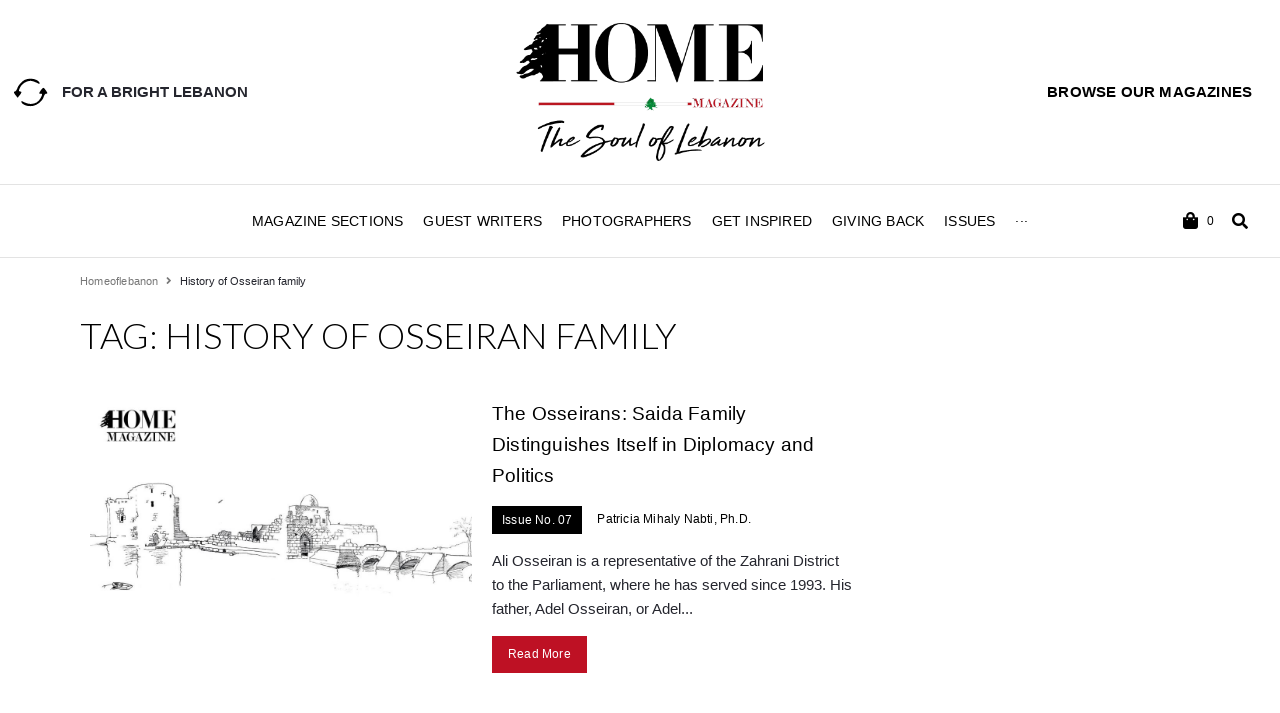

--- FILE ---
content_type: text/html; charset=utf-8
request_url: https://www.google.com/recaptcha/api2/aframe
body_size: 268
content:
<!DOCTYPE HTML><html><head><meta http-equiv="content-type" content="text/html; charset=UTF-8"></head><body><script nonce="T9s7djD83z5THp4xFTAOZA">/** Anti-fraud and anti-abuse applications only. See google.com/recaptcha */ try{var clients={'sodar':'https://pagead2.googlesyndication.com/pagead/sodar?'};window.addEventListener("message",function(a){try{if(a.source===window.parent){var b=JSON.parse(a.data);var c=clients[b['id']];if(c){var d=document.createElement('img');d.src=c+b['params']+'&rc='+(localStorage.getItem("rc::a")?sessionStorage.getItem("rc::b"):"");window.document.body.appendChild(d);sessionStorage.setItem("rc::e",parseInt(sessionStorage.getItem("rc::e")||0)+1);localStorage.setItem("rc::h",'1769908222154');}}}catch(b){}});window.parent.postMessage("_grecaptcha_ready", "*");}catch(b){}</script></body></html>

--- FILE ---
content_type: text/css
request_url: https://mylebanonmyhome.com/wp-content/uploads/elementor/css/post-10158.css?ver=1695108709
body_size: 1119
content:
.elementor-10158 .elementor-element.elementor-element-b6c6c03:not(.elementor-motion-effects-element-type-background), .elementor-10158 .elementor-element.elementor-element-b6c6c03 > .elementor-motion-effects-container > .elementor-motion-effects-layer{background-color:var( --e-global-color-7680ada9 );}.elementor-10158 .elementor-element.elementor-element-b6c6c03{transition:background 0.3s, border 0.3s, border-radius 0.3s, box-shadow 0.3s;padding:1% 1% 1% 1%;}.elementor-10158 .elementor-element.elementor-element-b6c6c03 > .elementor-background-overlay{transition:background 0.3s, border-radius 0.3s, opacity 0.3s;}.elementor-bc-flex-widget .elementor-10158 .elementor-element.elementor-element-fd60739.elementor-column .elementor-widget-wrap{align-items:center;}.elementor-10158 .elementor-element.elementor-element-fd60739.elementor-column.elementor-element[data-element_type="column"] > .elementor-widget-wrap.elementor-element-populated{align-content:center;align-items:center;}.elementor-10158 .elementor-element.elementor-element-fd60739 > .elementor-element-populated{padding:0px 0px 0px 0px;}.elementor-10158 .elementor-element.elementor-element-e47fe30 .elementor-icon-list-icon i{transition:color 0.3s;}.elementor-10158 .elementor-element.elementor-element-e47fe30 .elementor-icon-list-icon svg{transition:fill 0.3s;}.elementor-10158 .elementor-element.elementor-element-e47fe30{--e-icon-list-icon-size:35px;--icon-vertical-offset:0px;}.elementor-10158 .elementor-element.elementor-element-e47fe30 .elementor-icon-list-item > .elementor-icon-list-text, .elementor-10158 .elementor-element.elementor-element-e47fe30 .elementor-icon-list-item > a{font-weight:900;}.elementor-10158 .elementor-element.elementor-element-e47fe30 .elementor-icon-list-text{transition:color 0.3s;}.elementor-10158 .elementor-element.elementor-element-5886e5d img{width:250px;}.elementor-bc-flex-widget .elementor-10158 .elementor-element.elementor-element-e5596a6.elementor-column .elementor-widget-wrap{align-items:center;}.elementor-10158 .elementor-element.elementor-element-e5596a6.elementor-column.elementor-element[data-element_type="column"] > .elementor-widget-wrap.elementor-element-populated{align-content:center;align-items:center;}.elementor-10158 .elementor-element.elementor-element-e5596a6.elementor-column > .elementor-widget-wrap{justify-content:flex-end;}.elementor-10158 .elementor-element.elementor-element-e5596a6 > .elementor-element-populated{padding:0px 0px 0px 0px;}.elementor-10158 .elementor-element.elementor-element-9f27417 .elementor-icon-list-icon i{transition:color 0.3s;}.elementor-10158 .elementor-element.elementor-element-9f27417 .elementor-icon-list-icon svg{transition:fill 0.3s;}.elementor-10158 .elementor-element.elementor-element-9f27417{--e-icon-list-icon-size:35px;--icon-vertical-offset:0px;width:auto;max-width:auto;}.elementor-10158 .elementor-element.elementor-element-9f27417 .elementor-icon-list-item > .elementor-icon-list-text, .elementor-10158 .elementor-element.elementor-element-9f27417 .elementor-icon-list-item > a{font-weight:900;}.elementor-10158 .elementor-element.elementor-element-9f27417 .elementor-icon-list-text{color:var( --e-global-color-35a1e8a7 );transition:color 0.3s;}.elementor-10158 .elementor-element.elementor-element-9f27417 > .elementor-widget-container{margin:0px 15px 0px 0px;padding:0px 0px 0px 0px;}.elementor-10158 .elementor-element.elementor-element-7003593 > .elementor-container{min-height:10vh;}.elementor-10158 .elementor-element.elementor-element-7003593:not(.elementor-motion-effects-element-type-background), .elementor-10158 .elementor-element.elementor-element-7003593 > .elementor-motion-effects-container > .elementor-motion-effects-layer{background-color:var( --e-global-color-7680ada9 );}.elementor-10158 .elementor-element.elementor-element-7003593{border-style:solid;border-width:1px 0px 1px 0px;border-color:var( --e-global-color-7a3dbebb );transition:background 0.3s, border 0.3s, border-radius 0.3s, box-shadow 0.3s;}.elementor-10158 .elementor-element.elementor-element-7003593 > .elementor-background-overlay{transition:background 0.3s, border-radius 0.3s, opacity 0.3s;}.elementor-bc-flex-widget .elementor-10158 .elementor-element.elementor-element-f85c659.elementor-column .elementor-widget-wrap{align-items:center;}.elementor-10158 .elementor-element.elementor-element-f85c659.elementor-column.elementor-element[data-element_type="column"] > .elementor-widget-wrap.elementor-element-populated{align-content:center;align-items:center;}.elementor-10158 .elementor-element.elementor-element-f85c659.elementor-column > .elementor-widget-wrap{justify-content:center;}.elementor-10158 .elementor-element.elementor-element-04214c4 .jet-menu{justify-content:center !important;}.jet-desktop-menu-active .elementor-10158 .elementor-element.elementor-element-04214c4 .jet-menu > .jet-menu-item{flex-grow:0;}.elementor-10158 .elementor-element.elementor-element-04214c4 .jet-menu .jet-menu-item .top-level-link{font-size:14px;color:var( --e-global-color-35a1e8a7 );}.elementor-10158 .elementor-element.elementor-element-04214c4 .jet-menu .jet-menu-item:hover > .top-level-link{color:var( --e-global-color-7680ada9 );background-color:var( --e-global-color-35a1e8a7 );}.elementor-10158 .elementor-element.elementor-element-04214c4 .jet-menu ul.jet-sub-menu{min-width:400px;}.elementor-10158 .elementor-element.elementor-element-04214c4 .jet-menu li.jet-sub-menu-item .sub-level-link{font-size:14px;color:var( --e-global-color-35a1e8a7 );}.elementor-10158 .elementor-element.elementor-element-04214c4 .jet-menu li.jet-sub-menu-item:hover > .sub-level-link{color:var( --e-global-color-7680ada9 );background-color:var( --e-global-color-35a1e8a7 );}.elementor-10158 .elementor-element.elementor-element-04214c4 .jet-mobile-menu__toggle .jet-mobile-menu__toggle-icon{color:var( --e-global-color-35a1e8a7 );}.elementor-10158 .elementor-element.elementor-element-04214c4 .jet-mobile-menu__container{z-index:999;}.elementor-10158 .elementor-element.elementor-element-04214c4 .jet-mobile-menu-widget .jet-mobile-menu-cover{z-index:calc(999-1);}.elementor-10158 .elementor-element.elementor-element-04214c4 .jet-mobile-menu__item .jet-menu-icon{align-self:center;justify-content:center;}.elementor-10158 .elementor-element.elementor-element-04214c4 .jet-mobile-menu__item .jet-menu-badge{align-self:flex-start;}.elementor-10158 .elementor-element.elementor-element-04214c4 .jet-mobile-menu__item .jet-menu-label{color:var( --e-global-color-412f43f9 );}.elementor-bc-flex-widget .elementor-10158 .elementor-element.elementor-element-dcbc810.elementor-column .elementor-widget-wrap{align-items:center;}.elementor-10158 .elementor-element.elementor-element-dcbc810.elementor-column.elementor-element[data-element_type="column"] > .elementor-widget-wrap.elementor-element-populated{align-content:center;align-items:center;}.elementor-10158 .elementor-element.elementor-element-dcbc810.elementor-column > .elementor-widget-wrap{justify-content:flex-end;}.elementor-10158 .elementor-element.elementor-element-b8f5b07 .elementor-jet-blocks-cart{justify-content:center;}.elementor-10158 .elementor-element.elementor-element-b8f5b07 .jet-blocks-cart__label{color:var( --e-global-color-35a1e8a7 );}.elementor-10158 .elementor-element.elementor-element-b8f5b07 .jet-blocks-cart__icon{color:var( --e-global-color-35a1e8a7 );font-size:17px;}.elementor-10158 .elementor-element.elementor-element-b8f5b07 .jet-blocks-cart__count{color:var( --e-global-color-35a1e8a7 );}.elementor-10158 .elementor-element.elementor-element-b8f5b07 .jet-blocks-cart__total{color:var( --e-global-color-35a1e8a7 );}.elementor-10158 .elementor-element.elementor-element-b8f5b07 .jet-blocks-cart__list{border-style:solid;border-width:0px 0px 0px 2px;}.elementor-10158 .elementor-element.elementor-element-b8f5b07 .widget_shopping_cart .woocommerce-mini-cart-item a:not(.remove){color:var( --e-global-color-35a1e8a7 );}.elementor-10158 .elementor-element.elementor-element-b8f5b07 .widget_shopping_cart .woocommerce-mini-cart-item .remove{color:var( --e-global-color-35a1e8a7 );}.elementor-10158 .elementor-element.elementor-element-b8f5b07 .widget_shopping_cart .woocommerce-mini-cart-item .quantity{color:var( --e-global-color-35a1e8a7 );}.elementor-10158 .elementor-element.elementor-element-b8f5b07 .widget_shopping_cart .woocommerce-mini-cart-item .amount{color:var( --e-global-color-35a1e8a7 );}.elementor-10158 .elementor-element.elementor-element-b8f5b07 .widget_shopping_cart .woocommerce-mini-cart__total strong{color:var( --e-global-color-35a1e8a7 );}.elementor-10158 .elementor-element.elementor-element-b8f5b07 .widget_shopping_cart .woocommerce-mini-cart__total .amount{color:var( --e-global-color-35a1e8a7 );}.elementor-10158 .elementor-element.elementor-element-b8f5b07{width:auto;max-width:auto;}.elementor-10158 .elementor-element.elementor-element-9790f9e .jet-search__popup-trigger{background-color:rgba(2, 1, 1, 0);color:#000000;}.elementor-10158 .elementor-element.elementor-element-9790f9e{width:auto;max-width:auto;}@media(min-width:768px){.elementor-10158 .elementor-element.elementor-element-ef624cb{width:15%;}.elementor-10158 .elementor-element.elementor-element-f85c659{width:70%;}.elementor-10158 .elementor-element.elementor-element-dcbc810{width:14.666%;}}@media(max-width:1024px) and (min-width:768px){.elementor-10158 .elementor-element.elementor-element-fd60739{width:30%;}.elementor-10158 .elementor-element.elementor-element-da331ea{width:40%;}.elementor-10158 .elementor-element.elementor-element-e5596a6{width:30%;}}@media(max-width:1024px){.elementor-10158 .elementor-element.elementor-element-fd60739 > .elementor-element-populated{padding:15px 15px 15px 15px;}.elementor-10158 .elementor-element.elementor-element-e5596a6 > .elementor-element-populated{padding:15px 15px 15px 15px;}}@media(max-width:767px){.elementor-10158 .elementor-element.elementor-element-fd60739{width:50%;}.elementor-10158 .elementor-element.elementor-element-fd60739.elementor-column{order:2;}.elementor-10158 .elementor-element.elementor-element-e47fe30 .elementor-icon-list-item > .elementor-icon-list-text, .elementor-10158 .elementor-element.elementor-element-e47fe30 .elementor-icon-list-item > a{font-size:13px;}.elementor-10158 .elementor-element.elementor-element-da331ea.elementor-column{order:1;}.elementor-10158 .elementor-element.elementor-element-5886e5d{text-align:center;}.elementor-10158 .elementor-element.elementor-element-5886e5d img{width:150px;}.elementor-10158 .elementor-element.elementor-element-e5596a6{width:50%;}.elementor-10158 .elementor-element.elementor-element-e5596a6.elementor-column{order:3;}.elementor-10158 .elementor-element.elementor-element-9f27417 .elementor-icon-list-item > .elementor-icon-list-text, .elementor-10158 .elementor-element.elementor-element-9f27417 .elementor-icon-list-item > a{font-size:13px;}.elementor-10158 .elementor-element.elementor-element-9f27417 > .elementor-widget-container{margin:0px 0px 5px 0px;}.elementor-10158 .elementor-element.elementor-element-f85c659{width:50%;}.elementor-10158 .elementor-element.elementor-element-f85c659.elementor-column > .elementor-widget-wrap{justify-content:flex-start;}.elementor-10158 .elementor-element.elementor-element-04214c4 .jet-mobile-menu__toggle .jet-mobile-menu__toggle-icon i{font-size:16px;}.elementor-10158 .elementor-element.elementor-element-04214c4 .jet-mobile-menu__toggle .jet-mobile-menu__toggle-icon svg{width:16px;}.elementor-10158 .elementor-element.elementor-element-04214c4 .jet-mobile-menu__item .jet-menu-icon{font-size:14px;min-width:14px;}.elementor-10158 .elementor-element.elementor-element-04214c4 .jet-mobile-menu__item .jet-menu-icon svg{width:14px;}.elementor-10158 .elementor-element.elementor-element-04214c4{width:auto;max-width:auto;align-self:center;}.elementor-10158 .elementor-element.elementor-element-dcbc810{width:50%;}.elementor-10158 .elementor-element.elementor-element-9790f9e .jet-search__popup-trigger-container{justify-content:flex-end;}}

--- FILE ---
content_type: text/css
request_url: https://mylebanonmyhome.com/wp-content/plugins/Share-This-Image-PRO/assets/css/sti.css?ver=1.22
body_size: 2249
content:
@charset "utf-8";

.sti {
	position: relative;
	display: inline-block;
}

.sti .sti_reset {
	bottom: auto !important;
	display: inline-block !important;
	float: none !important;
	left: auto !important;
	margin: 0 !important;
	position: relative !important;
	right: auto !important;
	top: auto !important;
}

.sti .sti-share-box {
	position: absolute;
	z-index: 999;
	display: block;
}

.sti .sti-share-box .sti-btn {	
	display: block;
    position: relative;
	cursor: pointer;
	-webkit-transition: all 0s linear;
	   -moz-transition: all 0s linear;
	    -ms-transition: all 0s linear;
	     -o-transition: all 0s linear;
	        transition: all 0s linear;	
}

.sti.horizontal .sti-share-box .sti-btn {	
    display: inline-block;
}

/* Mobile */
.sti .sti-mobile-btn {
	position: absolute;
	z-index: 999;
	display: block;
	cursor: pointer;
	width: 36px;
	height: 36px;
	background-image: url('[data-uri]');
}

.sti.sti-mobile .sti-share-box {
	display: none;
} 

.sti.sti-mobile.sti-mobile-show .sti-share-box {
	display: block;
} 

.sti.sti-mobile.sti-mobile-show .sti-mobile-btn {
	display: none;
}

/* Link Box */
.sti .sti-link-form {
    width: 400px;
    border: 1px solid #aaa;
    background: #f4f4f4;
    position: absolute;
    border-radius: 4px;
    top: 0;
    left: 100%;
    padding: 2px;
    margin: 0;
    margin-left: 5px;
    font-size: 14px;
    vertical-align: baseline;
}

.sti .sti-link-form .sti-link-label {
    display: none;
}

.sti .sti-link-form .sti-link-input {
    -webkit-appearance: none;
    border-radius: 0;
    font: inherit;
    overflow: visible;
    margin: 0;
    background: #fff !important;
    font-size: 14px !important;
    line-height: 18px !important;
    padding: 6px 12px !important;
    border: 1px solid rgba(0,0,0,.2) !important;
    width: 100%!important;
}


.sti .sti-facebook-btn { background-color: #305891; }
.sti .sti-facebook-btn:hover { background-color: #284978; }
.sti .sti-twitter-btn { background-color: #05aced; }
.sti .sti-twitter-btn:hover { background-color: #0499d4; }
.sti .sti-google-btn { background-color: #db4935; }
.sti .sti-google-btn:hover {background-color: #c24130; }
.sti .sti-linkedin-btn { background-color: #007cb9; }
.sti .sti-linkedin-btn:hover { background-color: #006ba1; }
.sti .sti-pinterest-btn { background-color: #ec1a22; }
.sti .sti-pinterest-btn:hover { background-color: #d4171e; }
.sti .sti-tumblr-btn { background-color: #326381; }
.sti .sti-tumblr-btn:hover { background-color: #295069; }
.sti .sti-reddit-btn { background-color: #e8e8e8; }
.sti .sti-reddit-btn:hover { background-color: #cfcfcf; }
.sti .sti-digg-btn { background-color: #303030; }
.sti .sti-digg-btn:hover { background-color: #171717; }
.sti .sti-delicious-btn { background-color: #4576bd; }
.sti .sti-delicious-btn:hover { background-color: #3c67a3; }
.sti .sti-vkontakte-btn { background-color: #2f5070; }
.sti .sti-vkontakte-btn:hover { background-color: #243e57; }
.sti .sti-odnoklassniki-btn { background-color: #ff6600; }
.sti .sti-odnoklassniki-btn:hover { background-color: #e55c00; }
.sti .sti-link-btn { background-color: #0f65ef; }
.sti .sti-link-btn:hover,
.sti .sti-link-btn.active { background-color: #0c51bf; }
.sti .sti-email-btn { background-color: #666; }
.sti .sti-email-btn:hover { background-color: #4d4d4d; }


/* Flat style */
.sti.style-flat .sti-share-box .sti-btn {
	width: 48px;
	height: 48px;
	background-image: url('../images/sti-button-flat.png');		
}

.sti.style-flat .sti-facebook-btn { background-position: 0 0 !important; }
.sti.style-flat .sti-twitter-btn { background-position: 0 -48px !important; }
.sti.style-flat .sti-google-btn { background-position: 0 -96px !important; }
.sti.style-flat .sti-linkedin-btn { background-position: 0 -144px !important; }
.sti.style-flat .sti-pinterest-btn { background-position: 0 -192px !important; }
.sti.style-flat .sti-tumblr-btn { background-position: 0 -240px !important; }
.sti.style-flat .sti-reddit-btn { background-position: 0 -288px !important; }
.sti.style-flat .sti-digg-btn { background-position: 0 -336px !important; }
.sti.style-flat .sti-delicious-btn { background-position: 0 -384px !important; }
.sti.style-flat .sti-vkontakte-btn { background-position: 0 -432px !important; }
.sti.style-flat .sti-odnoklassniki-btn { background-position: 0 -480px !important; }
.sti.style-flat .sti-link-btn { background-position: 0 -528px !important; }
.sti.style-flat .sti-email-btn { background-position: 0 -576px !important; }


/* Flat small style */
.sti.style-flat-small .sti-share-box .sti-btn {
	width: 36px;
	height: 36px;
	background-image: url('../images/sti-button-flat-small.png');		
}

.sti.style-flat-small .sti-facebook-btn { background-position: 0 0 !important; }
.sti.style-flat-small .sti-twitter-btn { background-position: 0 -36px !important; }
.sti.style-flat-small .sti-google-btn { background-position: 0 -72px !important; }
.sti.style-flat-small .sti-linkedin-btn { background-position: 0 -108px !important; }
.sti.style-flat-small .sti-pinterest-btn { background-position: 0 -144px !important; }
.sti.style-flat-small .sti-tumblr-btn { background-position: 0 -180px !important; }
.sti.style-flat-small .sti-reddit-btn { background-position: 0 -216px !important; }
.sti.style-flat-small .sti-digg-btn { background-position: 0 -252px !important; }
.sti.style-flat-small .sti-delicious-btn { background-position: 0 -288px !important; }
.sti.style-flat-small .sti-vkontakte-btn { background-position: 0 -324px !important; }
.sti.style-flat-small .sti-odnoklassniki-btn { background-position: 0 -360px !important; }
.sti.style-flat-small .sti-link-btn { background-position: 0 -396px !important; }
.sti.style-flat-small .sti-email-btn { background-position: 0 -432px !important; }

/* Box style */
.sti.style-box .sti-share-box {
	width: 38px;
	background-color: #fafafa;
	background-color: rgba(250,250,250,0.8);
	padding: 4px 0px;
	border-radius: 10px;
	-webkit-box-shadow: #ccc 0px 0px 3px 0px;
	   -moz-box-shadow: #ccc 0px 0px 3px 0px;
	        box-shadow: #ccc 0px 0px 3px 0px;
}
.sti.style-box .sti-share-box .sti-btn {	
	width: 24px;
	height: 24px;
	margin: 4px auto;
	border-radius: 2px;
	background: transparent url('../images/sti-button.png') no-repeat;	
}
.sti.style-box .sti-share-box .sti-btn:hover { opacity: 0.7; }

.sti.style-box .sti-facebook-btn { background-position: 0 0 !important; }
.sti.style-box .sti-twitter-btn { background-position: 0 -24px !important; }
.sti.style-box .sti-google-btn { background-position: 0 -48px !important; }
.sti.style-box .sti-linkedin-btn { background-position: 0 -72px !important; }
.sti.style-box .sti-pinterest-btn { background-position: 0 -96px !important; }
.sti.style-box .sti-tumblr-btn { background-position: 0 -120px !important; }
.sti.style-box .sti-reddit-btn { background-position: 0 -144px !important; }
.sti.style-box .sti-digg-btn { background-position: 0 -168px !important; }
.sti.style-box .sti-delicious-btn { background-position: 0 -192px !important; }
.sti.style-box .sti-vkontakte-btn { background-position: 0 -216px !important; }
.sti.style-box .sti-odnoklassniki-btn { background-position: 0 -240px !important; }
.sti.style-box .sti-link-btn { background-position: 0 -264px !important; }
.sti.style-box .sti-email-btn { background-position: 0 -288px !important; }

.sti.style-box.horizontal .sti-share-box {
	width: auto;
	padding: 5px;
}
.sti.style-box.horizontal .sti-share-box .sti-btn {	
    display: inline-block;
	margin: 1px 3px;
}

--- FILE ---
content_type: application/javascript
request_url: https://mylebanonmyhome.com/wp-content/plugins/geodirectory/assets/leaflet/routing/leaflet-routing-machine.min.js?ver=2.3.23
body_size: 18583
content:
(function(f){if(typeof exports==="object"&&typeof module!=="undefined")module.exports=f();else if(typeof define==="function"&&define.amd)define([],f);else{var g;if(typeof window!=="undefined")g=window;else if(typeof global!=="undefined")g=global;else if(typeof self!=="undefined")g=self;else g=this;(g.L||(g.L={})).Routing=f()}})(function(){var define,module,exports;return function e(t,n,r){function s(o,u){if(!n[o]){if(!t[o]){var a=typeof require=="function"&&require;if(!u&&a)return a(o,!0);if(i)return i(o,!0);var f=new Error("Cannot find module '"+o+"'");throw f.code="MODULE_NOT_FOUND",f}var l=n[o]={exports:{}};t[o][0].call(l.exports,function(e){var n=t[o][1][e];return s(n?n:e)},l,l.exports,e,t,n,r)}return n[o].exports}var i=typeof require=="function"&&require;for(var o=0;o<r.length;o++)s(r[o]);return s}({1:[function(require,module,exports){function corslite(url,callback,cors){var sent=false;if(typeof window.XMLHttpRequest==="undefined")return callback(Error("Browser not supported"));if(typeof cors==="undefined"){var m=url.match(/^\s*https?:\/\/[^\/]*/);cors=m&&m[0]!==location.protocol+"//"+location.domain+(location.port?":"+location.port:"")}var x=new window.XMLHttpRequest;function isSuccessful(status){return status>=200&&status<300||status===304}if(cors&&!("withCredentials"in x)){x=new window.XDomainRequest;var original=callback;callback=function(){if(sent)original.apply(this,arguments);else{var that=this,args=arguments;setTimeout(function(){original.apply(that,args)},0)}}}function loaded(){if(x.status===undefined||isSuccessful(x.status))callback.call(x,null,x);else callback.call(x,x,null)}if("onload"in x)x.onload=loaded;else x.onreadystatechange=function readystate(){if(x.readyState===4)loaded()};x.onerror=function error(evt){callback.call(this,evt||true,null);callback=function(){}};x.onprogress=function(){};x.ontimeout=function(evt){callback.call(this,evt,null);callback=function(){}};x.onabort=function(evt){callback.call(this,evt,null);callback=function(){}};x.open("GET",url,true);x.send(null);sent=true;return x}if(typeof module!=="undefined")module.exports=corslite},{}],2:[function(require,module,exports){var polyline={};function encode(coordinate,factor){coordinate=Math.round(coordinate*factor);coordinate<<=1;if(coordinate<0)coordinate=~coordinate;var output="";while(coordinate>=32){output+=String.fromCharCode((32|coordinate&31)+63);coordinate>>=5}output+=String.fromCharCode(coordinate+63);return output}polyline.decode=function(str,precision){var index=0,lat=0,lng=0,coordinates=[],shift=0,result=0,byte=null,latitude_change,longitude_change,factor=Math.pow(10,precision||5);while(index<str.length){byte=null;shift=0;result=0;do{byte=str.charCodeAt(index++)-63;result|=(byte&31)<<shift;shift+=5}while(byte>=32);latitude_change=result&1?~(result>>1):result>>1;shift=result=0;do{byte=str.charCodeAt(index++)-63;result|=(byte&31)<<shift;shift+=5}while(byte>=32);longitude_change=result&1?~(result>>1):result>>1;lat+=latitude_change;lng+=longitude_change;coordinates.push([lat/factor,lng/factor])}return coordinates};polyline.encode=function(coordinates,precision){if(!coordinates.length)return"";var factor=Math.pow(10,precision||5),output=encode(coordinates[0][0],factor)+encode(coordinates[0][1],factor);for(var i=1;i<coordinates.length;i++){var a=coordinates[i],b=coordinates[i-1];output+=encode(a[0]-b[0],factor);output+=encode(a[1]-b[1],factor)}return output};if(typeof module!==undefined)module.exports=polyline},{}],3:[function(require,module,exports){(function(){L.Routing=L.Routing||{};L.Routing.Autocomplete=L.Class.extend({options:{timeout:500,blurTimeout:100,noResultsMessage:"No results found."},initialize:function(elem,callback,context,options){L.setOptions(this,options);this._elem=elem;this._resultFn=options.resultFn?L.Util.bind(options.resultFn,options.resultContext):null;this._autocomplete=options.autocompleteFn?L.Util.bind(options.autocompleteFn,options.autocompleteContext):null;this._selectFn=L.Util.bind(callback,context);this._container=L.DomUtil.create("div","leaflet-routing-geocoder-result");this._resultTable=L.DomUtil.create("table","",this._container);L.DomEvent.addListener(this._elem,"input",this._keyPressed,this);L.DomEvent.addListener(this._elem,"keypress",this._keyPressed,this);L.DomEvent.addListener(this._elem,"keydown",this._keyDown,this);L.DomEvent.addListener(this._elem,"blur",function(){if(this._isOpen)this.close()},this)},close:function(){L.DomUtil.removeClass(this._container,"leaflet-routing-geocoder-result-open");this._isOpen=false},_open:function(){jQuery(this._elem).parent().removeClass("leaflet-routing-searching");var rect=this._elem.getBoundingClientRect();if(!this._container.parentElement){var scrollX=window.pageXOffset!==undefined?window.pageXOffset:(document.documentElement||document.body.parentNode||document.body).scrollLeft;var scrollY=window.pageYOffset!==undefined?window.pageYOffset:(document.documentElement||document.body.parentNode||document.body).scrollTop;this._container.style.left=rect.left+scrollX+"px";this._container.style.top=rect.bottom+scrollY+"px";this._container.style.width=rect.right-rect.left+"px";document.body.appendChild(this._container)}L.DomUtil.addClass(this._container,"leaflet-routing-geocoder-result-open");this._isOpen=true},_setResults:function(results){var i,tr,td,text;delete this._selection;this._results=results;while(this._resultTable.firstChild)this._resultTable.removeChild(this._resultTable.firstChild);for(i=0;i<results.length;i++){tr=L.DomUtil.create("tr","",this._resultTable);tr.setAttribute("data-result-index",i);td=L.DomUtil.create("td","",tr);text=document.createTextNode(results[i].name);td.appendChild(text);L.DomEvent.addListener(td,"mousedown",L.DomEvent.preventDefault);L.DomEvent.addListener(td,"click",this._createClickListener(results[i]))}if(!i){tr=L.DomUtil.create("tr","",this._resultTable);td=L.DomUtil.create("td","leaflet-routing-geocoder-no-results",tr);td.innerHTML=this.options.noResultsMessage}this._open();if(results.length>0)this._select(1)},_createClickListener:function(r){var resultSelected=this._resultSelected(r);return L.bind(function(){this._elem.blur();resultSelected()},this)},_resultSelected:function(r){return L.bind(function(){this.close();this._elem.value=r.name;this._lastCompletedText=r.name;this._selectFn(r)},this)},_keyPressed:function(e){var index;if(this._isOpen&&e.keyCode===13&&this._selection){index=parseInt(this._selection.getAttribute("data-result-index"),10);this._resultSelected(this._results[index])();L.DomEvent.preventDefault(e);return}if(e.keyCode===13){this._complete(this._resultFn,true);return}if(this._autocomplete&&document.activeElement===this._elem){if(this._timer)clearTimeout(this._timer);this._timer=setTimeout(L.Util.bind(function(){this._complete(this._autocomplete)},this),this.options.timeout);return}this._unselect()},_select:function(dir){var sel=this._selection;if(sel){L.DomUtil.removeClass(sel.firstChild,"leaflet-routing-geocoder-selected");sel=sel[dir>0?"nextSibling":"previousSibling"]}if(!sel)sel=this._resultTable[dir>0?"firstChild":"lastChild"];if(sel){L.DomUtil.addClass(sel.firstChild,"leaflet-routing-geocoder-selected");this._selection=sel}},_unselect:function(){if(this._selection)L.DomUtil.removeClass(this._selection.firstChild,"leaflet-routing-geocoder-selected");delete this._selection},_keyDown:function(e){if(this._isOpen)switch(e.keyCode){case 27:this.close();L.DomEvent.preventDefault(e);return;case 38:this._select(-1);L.DomEvent.preventDefault(e);return;case 40:this._select(1);L.DomEvent.preventDefault(e);return}},_complete:function(completeFn,trySelect){var v=this._elem.value;function completeResults(results){this._lastCompletedText=v;if(!results)return;if(trySelect&&results.length===1)this._resultSelected(results[0])();else this._setResults(results)}if(!v)return;if(v!==this._lastCompletedText)completeFn(v,completeResults,this);else if(trySelect)completeResults.call(this,this._results)}})})()},{}],4:[function(require,module,exports){(function(global){(function(){var L=typeof window!=="undefined"?window.L:typeof global!=="undefined"?global.L:null;L.Routing=L.Routing||{};L.extend(L.Routing,require("./L.Routing.Itinerary"));L.extend(L.Routing,require("./L.Routing.Line"));L.extend(L.Routing,require("./L.Routing.Plan"));L.extend(L.Routing,require("./L.Routing.OSRMv1"));L.extend(L.Routing,require("./L.Routing.Mapbox"));L.extend(L.Routing,require("./L.Routing.ErrorControl"));L.Routing.Control=L.Routing.Itinerary.extend({options:{fitSelectedRoutes:"smart",routeLine:function(route,options){return L.Routing.line(route,options)},autoRoute:true,routeWhileDragging:false,routeDragInterval:500,waypointMode:"connect",showAlternatives:false,defaultErrorHandler:function(e){console.error("Routing error:",e.error)}},initialize:function(options){L.Util.setOptions(this,options);this._router=this.options.router||new L.Routing.OSRMv1(options);this._plan=this.options.plan||L.Routing.plan(this.options.waypoints,options);this._requestCount=0;L.Routing.Itinerary.prototype.initialize.call(this,options);this.on("routeselected",this._routeSelected,this);if(this.options.defaultErrorHandler)this.on("routingerror",this.options.defaultErrorHandler);this._plan.on("waypointschanged",this._onWaypointsChanged,this);if(options.routeWhileDragging)this._setupRouteDragging();if(this.options.autoRoute)this.route()},onAdd:function(map){if(!map)map=jQuery.goMap.map;var container=L.Routing.Itinerary.prototype.onAdd.call(this,map);this._map=map;this._map.on("zoomend",function(){if(!this._selectedRoute||!this._router.requiresMoreDetail)return;var map=this._map;if(this._router.requiresMoreDetail(this._selectedRoute,map.getZoom(),map.getBounds()))this.route({callback:L.bind(function(err,routes){var i;if(!err){for(i=0;i<routes.length;i++)this._routes[i].properties=routes[i].properties;this._updateLineCallback(err,routes)}},this),simplifyGeometry:false,geometryOnly:true})},this);if(this._plan.options.geocoder)container.insertBefore(this._plan.createGeocoders(),container.firstChild);return container},onRemove:function(map){if(this._line)map.removeLayer(this._line);map.removeLayer(this._plan);return L.Routing.Itinerary.prototype.onRemove.call(this,map)},getWaypoints:function(){return this._plan.getWaypoints()},setWaypoints:function(waypoints){this._plan.setWaypoints(waypoints);return this},spliceWaypoints:function(){var removed=this._plan.spliceWaypoints.apply(this._plan,arguments);return removed},getPlan:function(){return this._plan},getRouter:function(){return this._router},_routeSelected:function(e){var route=this._selectedRoute=e.route,alternatives=this.options.showAlternatives&&e.alternatives,fitMode=this.options.fitSelectedRoutes,fitBounds=fitMode==="smart"&&!this._waypointsVisible()||fitMode!=="smart"&&fitMode;this._updateLines({route:route,alternatives:alternatives});if(fitBounds)this._map.fitBounds(this._line.getBounds());if(this.options.waypointMode==="snap"){this._plan.off("waypointschanged",this._onWaypointsChanged,this);this.setWaypoints(route.waypoints);this._plan.on("waypointschanged",this._onWaypointsChanged,this)}},_waypointsVisible:function(){var wps=this.getWaypoints(),mapSize,bounds,boundsSize,i,p;try{mapSize=this._map.getSize();for(i=0;i<wps.length;i++){p=this._map.latLngToLayerPoint(wps[i].latLng);if(bounds)bounds.extend(p);else bounds=L.bounds([p])}boundsSize=bounds.getSize();return(boundsSize.x>mapSize.x/5||boundsSize.y>mapSize.y/5)&&this._waypointsInViewport()}catch(e){return false}},_waypointsInViewport:function(){var wps=this.getWaypoints(),mapBounds,i;try{mapBounds=this._map.getBounds()}catch(e){return false}for(i=0;i<wps.length;i++)if(mapBounds.contains(wps[i].latLng))return true;return false},_updateLines:function(routes){var addWaypoints=this.options.addWaypoints!==undefined?this.options.addWaypoints:true;this._clearLines();this._alternatives=[];if(routes.alternatives)routes.alternatives.forEach(function(alt,i){this._alternatives[i]=this.options.routeLine(alt,L.extend({isAlternative:true},this.options.altLineOptions||this.options.lineOptions));this._alternatives[i].addTo(this._map);this._hookAltEvents(this._alternatives[i])},this);this._line=this.options.routeLine(routes.route,L.extend({addWaypoints:addWaypoints,extendToWaypoints:this.options.waypointMode==="connect"},this.options.lineOptions));this._line.addTo(this._map);this._hookEvents(this._line)},_hookEvents:function(l){l.on("linetouched",function(e){this._plan.dragNewWaypoint(e);if(e.afterIndex<this.getWaypoints().length-1){this._plan.dragNewWaypoint(e)}},this)},_hookAltEvents:function(l){l.on("linetouched",function(e){var alts=this._routes.slice();var selected=alts.splice(e.target._route.routesIndex,1)[0];this.fire("routeselected",{route:selected,alternatives:alts})},this)},_onWaypointsChanged:function(e){if(this.options.autoRoute)this.route({});if(!this._plan.isReady()){this._clearLines();this._clearAlts()}this.fire("waypointschanged",{waypoints:e.waypoints})},_setupRouteDragging:function(){var timer=0,waypoints;this._plan.on("waypointdrag",L.bind(function(e){waypoints=e.waypoints;if(!timer)timer=setTimeout(L.bind(function(){this.route({waypoints:waypoints,geometryOnly:true,callback:L.bind(this._updateLineCallback,this)});timer=undefined},this),this.options.routeDragInterval)},this));this._plan.on("waypointdragend",function(){if(timer){clearTimeout(timer);timer=undefined}this.route()},this)},_updateLineCallback:function(err,routes){if(!err){routes=routes.slice();var selected=routes.splice(this._selectedRoute.routesIndex,1)[0];this._updateLines({route:selected,alternatives:routes})}else this._clearLines()},route:function(options){var ts=++this._requestCount,wps;options=options||{};if(this._plan.isReady()){if(this.options.useZoomParameter)options.z=this._map&&this._map.getZoom();wps=options&&options.waypoints||this._plan.getWaypoints();this.fire("routingstart",{waypoints:wps});this._router.route(wps,options.callback||function(err,routes){if(ts===this._requestCount){this._clearLines();this._clearAlts();if(err){this.fire("routingerror",{error:err});return}routes.forEach(function(route,i){route.routesIndex=i});if(!options.geometryOnly){this.fire("routesfound",{waypoints:wps,routes:routes});this.setAlternatives(routes)}else{var selectedRoute=routes.splice(0,1)[0];this._routeSelected({route:selectedRoute,alternatives:routes})}}},this,options)}},_clearLines:function(){if(this._line){this._map.removeLayer(this._line);delete this._line}if(this._alternatives&&this._alternatives.length){for(var i in this._alternatives)this._map.removeLayer(this._alternatives[i]);this._alternatives=[]}}});L.Routing.control=function(options){return new L.Routing.Control(options)};module.exports=L.Routing})()}).call(this,typeof global!=="undefined"?global:typeof self!=="undefined"?self:typeof window!=="undefined"?window:{})},{"./L.Routing.ErrorControl":5,"./L.Routing.Itinerary":8,"./L.Routing.Line":10,"./L.Routing.Mapbox":12,"./L.Routing.OSRMv1":13,"./L.Routing.Plan":14}],5:[function(require,module,exports){(function(){L.Routing=L.Routing||{};L.Routing.ErrorControl=L.Control.extend({options:{header:"Routing error",formatMessage:function(error){if(error.status<0)return"Calculating the route caused an error. Technical description follows: <code><pre>"+error.message+"</pre></code";else return"The route could not be calculated. "+error.message}},initialize:function(routingControl,options){L.Control.prototype.initialize.call(this,options);routingControl.on("routingerror",L.bind(function(e){if(this._element){this._element.children[1].innerHTML=this.options.formatMessage(e.error);this._element.style.visibility="visible"}},this)).on("routingstart",L.bind(function(){if(this._element)this._element.style.visibility="hidden"},this))},onAdd:function(){var header,message;this._element=L.DomUtil.create("div","leaflet-bar leaflet-routing-error");this._element.style.visibility="hidden";header=L.DomUtil.create("h3",null,this._element);message=L.DomUtil.create("span",null,this._element);header.innerHTML=this.options.header;return this._element},onRemove:function(){delete this._element}});L.Routing.errorControl=function(routingControl,options){return new L.Routing.ErrorControl(routingControl,options)}})()},{}],6:[function(require,module,exports){(function(global){(function(){var L=typeof window!=="undefined"?window.L:typeof global!=="undefined"?global.L:null;L.Routing=L.Routing||{};L.extend(L.Routing,require("./L.Routing.Localization"));L.Routing.Formatter=L.Class.extend({options:{units:"metric",unitNames:null,language:"en",roundingSensitivity:1,distanceTemplate:"{value} {unit}"},initialize:function(options){L.setOptions(this,options);var langs=L.Util.isArray(this.options.language)?this.options.language:[this.options.language,"en"];this._localization=new L.Routing.Localization(langs)},formatDistance:function(d,sensitivity){var un=this.options.unitNames||this._localization.localize("units"),simpleRounding=sensitivity<=0,round=simpleRounding?function(v){return v}:L.bind(this._round,this),v,yards,data,pow10;if(this.options.units==="imperial"){yards=d/.9144;if(yards>=1e3)data={value:round(d/1609.344,sensitivity),unit:un.miles};else data={value:round(yards,sensitivity),unit:un.yards}}else{v=round(d,sensitivity);data={value:v>=1e3?v/1e3:v,unit:v>=1e3?un.kilometers:un.meters}}if(simpleRounding)data.value=data.value.toFixed(-sensitivity);return L.Util.template(this.options.distanceTemplate,data)},_round:function(d,sensitivity){var s=sensitivity||this.options.roundingSensitivity,pow10=Math.pow(10,(Math.floor(d/s)+"").length-1),r=Math.floor(d/pow10),p=r>5?pow10:pow10/2;return Math.round(d/p)*p},formatTime:function(t){var un=this.options.unitNames||this._localization.localize("units");t=Math.round(t/30)*30;if(t>86400)return Math.round(t/3600)+" "+un.hours;else if(t>3600)return Math.floor(t/3600)+" "+un.hours+" "+Math.round(t%3600/60)+" "+un.minutes;else if(t>300)return Math.round(t/60)+" "+un.minutes;else if(t>60)return Math.floor(t/60)+" "+un.minutes+(t%60!==0?" "+t%60+" "+un.seconds:"");else return t+" "+un.seconds},formatInstruction:function(instr,i){if(instr.text===undefined)return this.capitalize(L.Util.template(this._getInstructionTemplate(instr,i),L.extend({},instr,{exitStr:instr.exit?this._localization.localize("formatOrder")(instr.exit):"",dir:this._localization.localize(["directions",instr.direction]),modifier:this._localization.localize(["directions",instr.modifier])})));else return instr.text},getIconName:function(instr,i){switch(instr.type){case"Head":if(i===0)return"depart";break;case"WaypointReached":return"via";case"Roundabout":return"enter-roundabout";case"DestinationReached":return"arrive"}switch(instr.modifier){case"Straight":return"continue";case"SlightRight":return"bear-right";case"Right":return"turn-right";case"SharpRight":return"sharp-right";case"TurnAround":case"Uturn":return"u-turn";case"SharpLeft":return"sharp-left";case"Left":return"turn-left";case"SlightLeft":return"bear-left"}},capitalize:function(s){return s.charAt(0).toUpperCase()+s.substring(1)},_getInstructionTemplate:function(instr,i){var type=instr.type==="Straight"?i===0?"Head":"Continue":instr.type,strings=this._localization.localize(["instructions",type]);if(!strings)strings=[this._localization.localize(["directions",type])," "+this._localization.localize(["instructions","Onto"])];return strings[0]+(strings.length>1&&instr.road?strings[1]:"")}});module.exports=L.Routing})()}).call(this,typeof global!=="undefined"?global:typeof self!=="undefined"?self:typeof window!=="undefined"?window:{})},{"./L.Routing.Localization":11}],7:[function(require,module,exports){(function(global){(function(){var L=typeof window!=="undefined"?window.L:typeof global!=="undefined"?global.L:null;L.Routing=L.Routing||{};L.extend(L.Routing,require("./L.Routing.Autocomplete"));function selectInputText(input){if(input.setSelectionRange)input.setSelectionRange(0,9999);else input.select()}L.Routing.GeocoderElement=L.Class.extend({includes:typeof L.Evented!=="undefined"&&L.Evented.prototype||L.Mixin.Events,options:{createGeocoder:function(i,nWps,options){var container=L.DomUtil.create("div","leaflet-routing-geocoder leaflet-routing-geocoder-"+i),input=L.DomUtil.create("input","",container),remove=options.addWaypoints?L.DomUtil.create("span","leaflet-routing-remove-waypoint",container):undefined;input.disabled=!options.addWaypoints;return{container:container,input:input,closeButton:remove}},geocoderPlaceholder:function(i,numberWaypoints,geocoderElement){var l=new L.Routing.Localization(geocoderElement.options.language).localize("ui");var startPlaceholder=typeof geodir_params!=="undefined"?geodir_params.osmStart:l.startPlaceholder;var viaPlaceholder=typeof geodir_params!=="undefined"?geodir_params.osmVia:l.viaPlaceholder;var endPlaceholder=typeof geodir_params!=="undefined"?geodir_params.osmEnd:l.endPlaceholder;return i===0?startPlaceholder:i<numberWaypoints-1?L.Util.template(viaPlaceholder,{viaNumber:i}):endPlaceholder},geocoderClass:function(){return""},waypointNameFallback:function(latLng){var ns=latLng.lat<0?"S":"N",ew=latLng.lng<0?"W":"E",lat=(Math.round(Math.abs(latLng.lat)*1e4)/1e4).toString(),lng=(Math.round(Math.abs(latLng.lng)*1e4)/1e4).toString();return ns+lat+", "+ew+lng},maxGeocoderTolerance:200,autocompleteOptions:{},language:"en"},initialize:function(wp,i,nWps,options){L.setOptions(this,options);var g=this.options.createGeocoder(i,nWps,this.options),closeButton=g.closeButton,geocoderInput=g.input;geocoderInput.setAttribute("placeholder",this.options.geocoderPlaceholder(i,nWps,this));geocoderInput.className=this.options.geocoderClass(i,nWps);this._element=g;this._waypoint=wp;this.update();geocoderInput.value=wp.name;L.DomEvent.addListener(geocoderInput,"click",function(){selectInputText(this)},geocoderInput);if(closeButton)L.DomEvent.addListener(closeButton,"click",function(){this.fire("delete",{waypoint:this._waypoint})},this);new L.Routing.Autocomplete(geocoderInput,function(r){geocoderInput.value=r.name;wp.name=r.name;wp.latLng=r.center;this.fire("geocoded",{waypoint:wp,value:r})},this,L.extend({resultFn:this.options.geocoder.geocode,resultContext:this.options.geocoder,autocompleteFn:this.options.geocoder.suggest,autocompleteContext:this.options.geocoder},this.options.autocompleteOptions))},getContainer:function(){return this._element.container},setValue:function(v){this._element.input.value=v},update:function(force){var wp=this._waypoint,wpCoords;wp.name=wp.name||"";if(wp.latLng&&(force||!wp.name)){wpCoords=this.options.waypointNameFallback(wp.latLng);if(this.options.geocoder&&this.options.geocoder.reverse)this.options.geocoder.reverse(wp.latLng,67108864,function(rs){if(rs.length>0&&rs[0].center.distanceTo(wp.latLng)<this.options.maxGeocoderTolerance)wp.name=rs[0].name;else wp.name=wpCoords;this._update()},this);else{wp.name=wpCoords;this._update()}}},focus:function(){var input=this._element.input;input.focus();selectInputText(input)},_update:function(){var wp=this._waypoint,value=wp&&wp.name?wp.name:"";this.setValue(value);this.fire("reversegeocoded",{waypoint:wp,value:value})}});L.Routing.geocoderElement=function(wp,i,nWps,plan){return new L.Routing.GeocoderElement(wp,i,nWps,plan)};module.exports=L.Routing})()}).call(this,typeof global!=="undefined"?global:typeof self!=="undefined"?self:typeof window!=="undefined"?window:{})},{"./L.Routing.Autocomplete":3}],8:[function(require,module,exports){(function(global){(function(){var L=typeof window!=="undefined"?window.L:typeof global!=="undefined"?global.L:null;L.Routing=L.Routing||{};L.extend(L.Routing,require("./L.Routing.Formatter"));L.extend(L.Routing,require("./L.Routing.ItineraryBuilder"));L.Routing.Itinerary=L.Control.extend({includes:typeof L.Evented!=="undefined"&&L.Evented.prototype||L.Mixin.Events,options:{pointMarkerStyle:{radius:5,color:"#03f",fillColor:"white",opacity:1,fillOpacity:.7},summaryTemplate:"<h2>{name}</h2><h3>{distance}, {time}</h3>",timeTemplate:"{time}",containerClassName:"",alternativeClassName:"",minimizedClassName:"",itineraryClassName:"",totalDistanceRoundingSensitivity:-1,show:true,collapsible:true,collapseBtn:function(itinerary){var collapseBtn=L.DomUtil.create("span",itinerary.options.collapseBtnClass);L.DomEvent.on(collapseBtn,"click",itinerary._toggle,itinerary);itinerary._container.insertBefore(collapseBtn,itinerary._container.firstChild)},collapseBtnClass:"leaflet-routing-collapse-btn"},initialize:function(options){L.setOptions(this,options);this._formatter=this.options.formatter||new L.Routing.Formatter(this.options);this._itineraryBuilder=this.options.itineraryBuilder||new L.Routing.ItineraryBuilder({containerClassName:this.options.itineraryClassName})},onAdd:function(map){var collapsible=this.options.collapsible;collapsible=collapsible||collapsible===undefined&&map.getSize().x<=640;this._container=L.DomUtil.create("div","leaflet-routing-container leaflet-bar "+(!this.options.show?"leaflet-routing-container-hide ":"")+(collapsible?"leaflet-routing-collapsible ":"")+this.options.containerClassName);this._altContainer=this.createAlternativesContainer();this._container.appendChild(this._altContainer);L.DomEvent.disableClickPropagation(this._container);L.DomEvent.addListener(this._container,"mousewheel",function(e){L.DomEvent.stopPropagation(e)});if(collapsible)this.options.collapseBtn(this);return this._container},onRemove:function(){},createAlternativesContainer:function(){return L.DomUtil.create("div","leaflet-routing-alternatives-container")},setAlternatives:function(routes){var i,alt,altDiv;this._clearAlts();this._routes=routes;for(i=0;i<this._routes.length;i++){alt=this._routes[i];altDiv=this._createAlternative(alt,i);this._altContainer.appendChild(altDiv);this._altElements.push(altDiv)}this._selectRoute({route:this._routes[0],alternatives:this._routes.slice(1)});return this},show:function(){L.DomUtil.removeClass(this._container,"leaflet-routing-container-hide")},hide:function(){L.DomUtil.addClass(this._container,"leaflet-routing-container-hide")},_toggle:function(){var collapsed=L.DomUtil.hasClass(this._container,"leaflet-routing-container-hide");this[collapsed?"show":"hide"]()},_createAlternative:function(alt,i){var altDiv=L.DomUtil.create("div","leaflet-routing-alt "+this.options.alternativeClassName+(i>0?" leaflet-routing-alt-minimized "+this.options.minimizedClassName:"")),template=this.options.summaryTemplate,data=L.extend({name:alt.name,distance:this._formatter.formatDistance(alt.summary.totalDistance,this.options.totalDistanceRoundingSensitivity),time:this._formatter.formatTime(alt.summary.totalTime)},alt);altDiv.innerHTML=typeof template==="function"?template(data):L.Util.template(template,data);L.DomEvent.addListener(altDiv,"click",this._onAltClicked,this);this.on("routeselected",this._selectAlt,this);altDiv.appendChild(this._createItineraryContainer(alt));return altDiv},_clearAlts:function(){var el=this._altContainer;while(el&&el.firstChild)el.removeChild(el.firstChild);this._altElements=[]},_createItineraryContainer:function(r){var container=this._itineraryBuilder.createContainer(),steps=this._itineraryBuilder.createStepsContainer(),i,instr,step,distance,text,icon;container.appendChild(steps);for(i=0;i<r.instructions.length;i++){instr=r.instructions[i];text=this._formatter.formatInstruction(instr,i);distance=this._formatter.formatDistance(instr.distance);icon=this._formatter.getIconName(instr,i);step=this._itineraryBuilder.createStep(text,distance,icon,steps);this._addRowListeners(step,r.coordinates[instr.index])}return container},_addRowListeners:function(row,coordinate){L.DomEvent.addListener(row,"mouseover",function(){this._marker=L.circleMarker(coordinate,this.options.pointMarkerStyle).addTo(this._map)},this);L.DomEvent.addListener(row,"mouseout",function(){if(this._marker){this._map.removeLayer(this._marker);delete this._marker}},this);L.DomEvent.addListener(row,"click",function(e){this._map.panTo(coordinate);L.DomEvent.stopPropagation(e)},this)},_onAltClicked:function(e){var altElem=e.target||window.event.srcElement;while(!L.DomUtil.hasClass(altElem,"leaflet-routing-alt"))altElem=altElem.parentElement;var j=this._altElements.indexOf(altElem);var alts=this._routes.slice();var route=alts.splice(j,1)[0];this.fire("routeselected",{route:route,alternatives:alts})},_selectAlt:function(e){var altElem,j,n,classFn;altElem=this._altElements[e.route.routesIndex];if(L.DomUtil.hasClass(altElem,"leaflet-routing-alt-minimized"))for(j=0;j<this._altElements.length;j++){n=this._altElements[j];classFn=j===e.route.routesIndex?"removeClass":"addClass";L.DomUtil[classFn](n,"leaflet-routing-alt-minimized");if(this.options.minimizedClassName)L.DomUtil[classFn](n,this.options.minimizedClassName);if(j!==e.route.routesIndex)n.scrollTop=0}L.DomEvent.stop(e)},_selectRoute:function(routes){if(this._marker){this._map.removeLayer(this._marker);delete this._marker}this.fire("routeselected",routes)}});L.Routing.itinerary=function(options){return new L.Routing.Itinerary(options)};module.exports=L.Routing})()}).call(this,typeof global!=="undefined"?global:typeof self!=="undefined"?self:typeof window!=="undefined"?window:{})},{"./L.Routing.Formatter":6,"./L.Routing.ItineraryBuilder":9}],9:[function(require,module,exports){(function(global){(function(){var L=typeof window!=="undefined"?window.L:typeof global!=="undefined"?global.L:null;L.Routing=L.Routing||{};L.Routing.ItineraryBuilder=L.Class.extend({options:{containerClassName:""},initialize:function(options){L.setOptions(this,options)},createContainer:function(className){var table=L.DomUtil.create("table",className||""),colgroup=L.DomUtil.create("colgroup","",table);L.DomUtil.create("col","leaflet-routing-instruction-icon",colgroup);L.DomUtil.create("col","leaflet-routing-instruction-text",colgroup);L.DomUtil.create("col","leaflet-routing-instruction-distance",colgroup);return table},createStepsContainer:function(){return L.DomUtil.create("tbody","")},createStep:function(text,distance,icon,steps){var row=L.DomUtil.create("tr","",steps),span,td;td=L.DomUtil.create("td","",row);span=L.DomUtil.create("span","leaflet-routing-icon leaflet-routing-icon-"+icon,td);td.appendChild(span);td=L.DomUtil.create("td","",row);td.appendChild(document.createTextNode(text));td=L.DomUtil.create("td","",row);td.appendChild(document.createTextNode(distance));return row}});module.exports=L.Routing})()}).call(this,typeof global!=="undefined"?global:typeof self!=="undefined"?self:typeof window!=="undefined"?window:{})},{}],10:[function(require,module,exports){(function(global){(function(){var L=typeof window!=="undefined"?window.L:typeof global!=="undefined"?global.L:null;L.Routing=L.Routing||{};L.Routing.Line=L.LayerGroup.extend({includes:typeof L.Evented!=="undefined"&&L.Evented.prototype||L.Mixin.Events,options:{styles:[{color:"black",opacity:.15,weight:9},{color:"white",opacity:.8,weight:6},{color:"red",opacity:1,weight:2}],missingRouteStyles:[{color:"black",opacity:.15,weight:7},{color:"white",opacity:.6,weight:4},{color:"gray",opacity:.8,weight:2,dashArray:"7,12"}],addWaypoints:true,extendToWaypoints:true,missingRouteTolerance:10},initialize:function(route,options){L.setOptions(this,options);L.LayerGroup.prototype.initialize.call(this,options);this._route=route;if(this.options.extendToWaypoints)this._extendToWaypoints();this._addSegment(route.coordinates,this.options.styles,this.options.addWaypoints)},getBounds:function(){return L.latLngBounds(this._route.coordinates)},_findWaypointIndices:function(){var wps=this._route.inputWaypoints,indices=[],i;for(i=0;i<wps.length;i++)indices.push(this._findClosestRoutePoint(wps[i].latLng));return indices},_findClosestRoutePoint:function(latlng){var minDist=Number.MAX_VALUE,minIndex,i,d;for(i=this._route.coordinates.length-1;i>=0;i--){d=latlng.distanceTo(this._route.coordinates[i]);if(d<minDist){minIndex=i;minDist=d}}return minIndex},_extendToWaypoints:function(){var wps=this._route.inputWaypoints,wpIndices=this._getWaypointIndices(),i,wpLatLng,routeCoord;for(i=0;i<wps.length;i++){wpLatLng=wps[i].latLng;routeCoord=L.latLng(this._route.coordinates[wpIndices[i]]);if(wpLatLng.distanceTo(routeCoord)>this.options.missingRouteTolerance)this._addSegment([wpLatLng,routeCoord],this.options.missingRouteStyles)}},_addSegment:function(coords,styles,mouselistener){var i,pl;for(i=0;i<styles.length;i++){pl=L.polyline(coords,styles[i]);this.addLayer(pl);if(mouselistener)pl.on("mousedown",this._onLineTouched,this)}},_findNearestWpBefore:function(i){var wpIndices=this._getWaypointIndices(),j=wpIndices.length-1;while(j>=0&&wpIndices[j]>i)j--;return j},_onLineTouched:function(e){var afterIndex=this._findNearestWpBefore(this._findClosestRoutePoint(e.latlng));this.fire("linetouched",{afterIndex:afterIndex,latlng:e.latlng})},_getWaypointIndices:function(){if(!this._wpIndices)this._wpIndices=this._route.waypointIndices||this._findWaypointIndices();return this._wpIndices}});L.Routing.line=function(route,options){return new L.Routing.Line(route,options)};module.exports=L.Routing})()}).call(this,typeof global!=="undefined"?global:typeof self!=="undefined"?self:typeof window!=="undefined"?window:{})},{}],11:[function(require,module,exports){(function(){L.Routing=L.Routing||{};L.Routing.Localization=L.Class.extend({initialize:function(langs){this._langs=L.Util.isArray(langs)?langs:[langs,"en"];for(var i=0,l=this._langs.length;i<l;i++)if(!L.Routing.Localization[this._langs[i]])throw new Error('No localization for language "'+this._langs[i]+'".')},localize:function(keys){var dict,key,value;keys=L.Util.isArray(keys)?keys:[keys];for(var i=0,l=this._langs.length;i<l;i++){dict=L.Routing.Localization[this._langs[i]];for(var j=0,nKeys=keys.length;dict&&j<nKeys;j++){key=keys[j];value=dict[key];dict=value}if(value)return value}}});L.Routing.Localization=L.extend(L.Routing.Localization,{en:{directions:{N:"north",NE:"northeast",E:"east",SE:"southeast",S:"south",SW:"southwest",W:"west",NW:"northwest",SlightRight:"slight right",Right:"right",SharpRight:"sharp right",SlightLeft:"slight left",Left:"left",SharpLeft:"sharp left",Uturn:"Turn around"},instructions:{Head:["Head {dir}"," on {road}"],Continue:["Continue {dir}"],TurnAround:["Turn around"],WaypointReached:["Waypoint reached"],Roundabout:["Take the {exitStr} exit in the roundabout"," onto {road}"],DestinationReached:["Destination reached"],Fork:["At the fork, turn {modifier}"," onto {road}"],Merge:["Merge {modifier}"," onto {road}"],OnRamp:["Turn {modifier} on the ramp"," onto {road}"],OffRamp:["Take the ramp on the {modifier}"," onto {road}"],EndOfRoad:["Turn {modifier} at the end of the road"," onto {road}"],Onto:"onto {road}"},formatOrder:function(n){var i=n%10-1,suffix=["st","nd","rd"];return suffix[i]?n+suffix[i]:n+"th"},ui:{startPlaceholder:"Start",viaPlaceholder:"Via {viaNumber}",endPlaceholder:"End"},units:{meters:"m",kilometers:"km",yards:"yd",miles:"mi",hours:"h",minutes:"min",seconds:"s"}},de:{directions:{N:"Norden",NE:"Nordosten",E:"Osten",SE:"Südosten",S:"Süden",SW:"Südwesten",W:"Westen",NW:"Nordwesten",SlightRight:"leicht rechts",Right:"rechts",SharpRight:"scharf rechts",SlightLeft:"leicht links",Left:"links",SharpLeft:"scharf links",Uturn:"Wenden"},instructions:{Head:["Richtung {dir}"," auf {road}"],Continue:["Geradeaus Richtung {dir}"," auf {road}"],SlightRight:["Leicht rechts abbiegen"," auf {road}"],Right:["Rechts abbiegen"," auf {road}"],SharpRight:["Scharf rechts abbiegen"," auf {road}"],TurnAround:["Wenden"],SharpLeft:["Scharf links abbiegen"," auf {road}"],Left:["Links abbiegen"," auf {road}"],SlightLeft:["Leicht links abbiegen"," auf {road}"],WaypointReached:["Zwischenhalt erreicht"],Roundabout:["Nehmen Sie die {exitStr} Ausfahrt im Kreisverkehr"," auf {road}"],DestinationReached:["Sie haben ihr Ziel erreicht"],Fork:["An der Kreuzung {modifier}"," auf {road}"],Merge:["Fahren Sie {modifier} weiter"," auf {road}"],OnRamp:["Fahren Sie {modifier} auf die Auffahrt"," auf {road}"],OffRamp:["Nehmen Sie die Ausfahrt {modifier}"," auf {road}"],EndOfRoad:["Fahren Sie {modifier} am Ende der Straße"," auf {road}"],Onto:"auf {road}"},formatOrder:function(n){return n+"."},ui:{startPlaceholder:"Start",viaPlaceholder:"Via {viaNumber}",endPlaceholder:"Ziel"}},sv:{directions:{N:"norr",NE:"nordost",E:"öst",SE:"sydost",S:"syd",SW:"sydväst",W:"väst",NW:"nordväst",SlightRight:"svagt höger",Right:"höger",SharpRight:"skarpt höger",SlightLeft:"svagt vänster",Left:"vänster",SharpLeft:"skarpt vänster",Uturn:"Vänd"},instructions:{Head:["Åk åt {dir}"," till {road}"],Continue:["Fortsätt {dir}"],SlightRight:["Svagt höger"," till {road}"],Right:["Sväng höger"," till {road}"],SharpRight:["Skarpt höger"," till {road}"],TurnAround:["Vänd"],SharpLeft:["Skarpt vänster"," till {road}"],Left:["Sväng vänster"," till {road}"],SlightLeft:["Svagt vänster"," till {road}"],WaypointReached:["Viapunkt nådd"],Roundabout:["Tag {exitStr} avfarten i rondellen"," till {road}"],DestinationReached:["Framme vid resans mål"],Fork:["Tag av {modifier}"," till {road}"],Merge:["Anslut {modifier} "," till {road}"],OnRamp:["Tag påfarten {modifier}"," till {road}"],OffRamp:["Tag avfarten {modifier}"," till {road}"],EndOfRoad:["Sväng {modifier} vid vägens slut"," till {road}"],Onto:"till {road}"},formatOrder:function(n){return["första","andra","tredje","fjärde","femte","sjätte","sjunde","åttonde","nionde","tionde"][n-1]},ui:{startPlaceholder:"Från",viaPlaceholder:"Via {viaNumber}",endPlaceholder:"Till"}},es:{directions:{N:"norte",NE:"noreste",E:"este",SE:"sureste",S:"sur",SW:"suroeste",W:"oeste",NW:"noroeste",SlightRight:"leve giro a la derecha",Right:"derecha",SharpRight:"giro pronunciado a la derecha",SlightLeft:"leve giro a la izquierda",Left:"izquierda",SharpLeft:"giro pronunciado a la izquierda",Uturn:"media vuelta"},instructions:{Head:["Derecho {dir}"," sobre {road}"],Continue:["Continuar {dir}"," en {road}"],TurnAround:["Dar vuelta"],WaypointReached:["Llegó a un punto del camino"],Roundabout:["Tomar {exitStr} salida en la rotonda"," en {road}"],DestinationReached:["Llegada a destino"],Fork:["En el cruce gira a {modifier}"," hacia {road}"],Merge:["Incorpórate {modifier}"," hacia {road}"],OnRamp:["Gira {modifier} en la salida"," hacia {road}"],OffRamp:["Toma la salida {modifier}"," hacia {road}"],EndOfRoad:["Gira {modifier} al final de la carretera"," hacia {road}"],Onto:"hacia {road}"},formatOrder:function(n){return n+"º"},ui:{startPlaceholder:"Inicio",viaPlaceholder:"Via {viaNumber}",endPlaceholder:"Destino"},units:{meters:"m",kilometers:"km",yards:"yd",miles:"mi",hours:"h",minutes:"min",seconds:"s"}},sp:{directions:{N:"norte",NE:"noreste",E:"este",SE:"sureste",S:"sur",SW:"suroeste",W:"oeste",NW:"noroeste",SlightRight:"leve giro a la derecha",Right:"derecha",SharpRight:"giro pronunciado a la derecha",SlightLeft:"leve giro a la izquierda",Left:"izquierda",SharpLeft:"giro pronunciado a la izquierda",Uturn:"media vuelta"},instructions:{Head:["Derecho {dir}"," sobre {road}"],Continue:["Continuar {dir}"," en {road}"],TurnAround:["Dar vuelta"],WaypointReached:["Llegó a un punto del camino"],Roundabout:["Tomar {exitStr} salida en la rotonda"," en {road}"],DestinationReached:["Llegada a destino"],Fork:["En el cruce gira a {modifier}"," hacia {road}"],Merge:["Incorpórate {modifier}"," hacia {road}"],OnRamp:["Gira {modifier} en la salida"," hacia {road}"],OffRamp:["Toma la salida {modifier}"," hacia {road}"],EndOfRoad:["Gira {modifier} al final de la carretera"," hacia {road}"],Onto:"hacia {road}"},formatOrder:function(n){return n+"º"},ui:{startPlaceholder:"Inicio",viaPlaceholder:"Via {viaNumber}",endPlaceholder:"Destino"},units:{meters:"m",kilometers:"km",yards:"yd",miles:"mi",hours:"h",minutes:"min",seconds:"s"}},nl:{directions:{N:"noordelijke",NE:"noordoostelijke",E:"oostelijke",SE:"zuidoostelijke",S:"zuidelijke",SW:"zuidewestelijke",W:"westelijke",NW:"noordwestelijke"},instructions:{Head:["Vertrek in {dir} richting"," de {road} op"],Continue:["Ga in {dir} richting"," de {road} op"],SlightRight:["Volg de weg naar rechts"," de {road} op"],Right:["Ga rechtsaf"," de {road} op"],SharpRight:["Ga scherpe bocht naar rechts"," de {road} op"],TurnAround:["Keer om"],SharpLeft:["Ga scherpe bocht naar links"," de {road} op"],Left:["Ga linksaf"," de {road} op"],SlightLeft:["Volg de weg naar links"," de {road} op"],WaypointReached:["Aangekomen bij tussenpunt"],Roundabout:["Neem de {exitStr} afslag op de rotonde"," de {road} op"],DestinationReached:["Aangekomen op eindpunt"]},formatOrder:function(n){if(n===1||n>=20){return n+"ste"}else{return n+"de"}},ui:{startPlaceholder:"Vertrekpunt",viaPlaceholder:"Via {viaNumber}",endPlaceholder:"Bestemming"}},fr:{directions:{N:"nord",NE:"nord-est",E:"est",SE:"sud-est",S:"sud",SW:"sud-ouest",W:"ouest",NW:"nord-ouest"},instructions:{Head:["Tout droit au {dir}"," sur {road}"],Continue:["Continuer au {dir}"," sur {road}"],SlightRight:["Légèrement à droite"," sur {road}"],Right:["A droite"," sur {road}"],SharpRight:["Complètement à droite"," sur {road}"],TurnAround:["Faire demi-tour"],SharpLeft:["Complètement à gauche"," sur {road}"],Left:["A gauche"," sur {road}"],SlightLeft:["Légèrement à gauche"," sur {road}"],WaypointReached:["Point d'étape atteint"],Roundabout:["Au rond-point, prenez la {exitStr} sortie"," sur {road}"],DestinationReached:["Destination atteinte"]},formatOrder:function(n){return n+"º"},ui:{startPlaceholder:"Départ",viaPlaceholder:"Intermédiaire {viaNumber}",endPlaceholder:"Arrivée"}},it:{directions:{N:"nord",NE:"nord-est",E:"est",SE:"sud-est",S:"sud",SW:"sud-ovest",W:"ovest",NW:"nord-ovest"},instructions:{Head:["Dritto verso {dir}"," su {road}"],Continue:["Continuare verso {dir}"," su {road}"],SlightRight:["Mantenere la destra"," su {road}"],Right:["A destra"," su {road}"],SharpRight:["Strettamente a destra"," su {road}"],TurnAround:["Fare inversione di marcia"],SharpLeft:["Strettamente a sinistra"," su {road}"],Left:["A sinistra"," sur {road}"],SlightLeft:["Mantenere la sinistra"," su {road}"],WaypointReached:["Punto di passaggio raggiunto"],Roundabout:["Alla rotonda, prendere la {exitStr} uscita"],DestinationReached:["Destinazione raggiunta"]},formatOrder:function(n){return n+"º"},ui:{startPlaceholder:"Partenza",viaPlaceholder:"Intermedia {viaNumber}",endPlaceholder:"Destinazione"}},pt:{directions:{N:"norte",NE:"nordeste",E:"leste",SE:"sudeste",S:"sul",SW:"sudoeste",W:"oeste",NW:"noroeste",SlightRight:"curva ligeira a direita",Right:"direita",SharpRight:"curva fechada a direita",SlightLeft:"ligeira a esquerda",Left:"esquerda",SharpLeft:"curva fechada a esquerda",Uturn:"Meia volta"},instructions:{Head:["Siga {dir}"," na {road}"],Continue:["Continue {dir}"," na {road}"],SlightRight:["Curva ligeira a direita"," na {road}"],Right:["Curva a direita"," na {road}"],SharpRight:["Curva fechada a direita"," na {road}"],TurnAround:["Retorne"],SharpLeft:["Curva fechada a esquerda"," na {road}"],Left:["Curva a esquerda"," na {road}"],SlightLeft:["Curva ligueira a esquerda"," na {road}"],WaypointReached:["Ponto de interesse atingido"],Roundabout:["Pegue a {exitStr} saída na rotatória"," na {road}"],DestinationReached:["Destino atingido"],Fork:["Na encruzilhada, vire a {modifier}"," na {road}"],Merge:["Entre à {modifier}"," na {road}"],OnRamp:["Vire {modifier} na rampa"," na {road}"],OffRamp:["Entre na rampa na {modifier}"," na {road}"],EndOfRoad:["Vire {modifier} no fim da rua"," na {road}"],Onto:"na {road}"},formatOrder:function(n){return n+"º"},ui:{startPlaceholder:"Origem",viaPlaceholder:"Intermédio {viaNumber}",endPlaceholder:"Destino"}},sk:{directions:{N:"sever",NE:"serverovýchod",E:"východ",SE:"juhovýchod",S:"juh",SW:"juhozápad",W:"západ",NW:"serverozápad"},instructions:{Head:["Mierte na {dir}"," na {road}"],Continue:["Pokračujte na {dir}"," na {road}"],SlightRight:["Mierne doprava"," na {road}"],Right:["Doprava"," na {road}"],SharpRight:["Prudko doprava"," na {road}"],TurnAround:["Otočte sa"],SharpLeft:["Prudko doľava"," na {road}"],Left:["Doľava"," na {road}"],SlightLeft:["Mierne doľava"," na {road}"],WaypointReached:["Ste v prejazdovom bode."],Roundabout:["Odbočte na {exitStr} výjazde"," na {road}"],DestinationReached:["Prišli ste do cieľa."]},formatOrder:function(n){var i=n%10-1,suffix=[".",".","."];return suffix[i]?n+suffix[i]:n+"."},ui:{startPlaceholder:"Začiatok",viaPlaceholder:"Cez {viaNumber}",endPlaceholder:"Koniec"}},el:{directions:{N:"βόρεια",NE:"βορειοανατολικά",E:"ανατολικά",SE:"νοτιοανατολικά",S:"νότια",SW:"νοτιοδυτικά",W:"δυτικά",NW:"βορειοδυτικά"},instructions:{Head:["Κατευθυνθείτε {dir}"," στην {road}"],Continue:["Συνεχίστε {dir}"," στην {road}"],SlightRight:["Ελαφρώς δεξιά"," στην {road}"],Right:["Δεξιά"," στην {road}"],SharpRight:["Απότομη δεξιά στροφή"," στην {road}"],TurnAround:["Κάντε αναστροφή"],SharpLeft:["Απότομη αριστερή στροφή"," στην {road}"],Left:["Αριστερά"," στην {road}"],SlightLeft:["Ελαφρώς αριστερά"," στην {road}"],WaypointReached:["Φτάσατε στο σημείο αναφοράς"],Roundabout:["Ακολουθήστε την {exitStr} έξοδο στο κυκλικό κόμβο"," στην {road}"],DestinationReached:["Φτάσατε στον προορισμό σας"]},formatOrder:function(n){return n+"º"},ui:{startPlaceholder:"Αφετηρία",viaPlaceholder:"μέσω {viaNumber}",endPlaceholder:"Προορισμός"}},ca:{directions:{N:"nord",NE:"nord-est",E:"est",SE:"sud-est",S:"sud",SW:"sud-oest",W:"oest",NW:"nord-oest",SlightRight:"lleu gir a la dreta",Right:"dreta",SharpRight:"gir pronunciat a la dreta",SlightLeft:"gir pronunciat a l'esquerra",Left:"esquerra",SharpLeft:"lleu gir a l'esquerra",Uturn:"mitja volta"},instructions:{Head:["Recte {dir}"," sobre {road}"],Continue:["Continuar {dir}"],TurnAround:["Donar la volta"],WaypointReached:["Ha arribat a un punt del camí"],Roundabout:["Agafar {exitStr} sortida a la rotonda"," a {road}"],DestinationReached:["Arribada al destí"],Fork:["A la cruïlla gira a la {modifier}"," cap a {road}"],Merge:["Incorpora't {modifier}"," a {road}"],OnRamp:["Gira {modifier} a la sortida"," cap a {road}"],OffRamp:["Pren la sortida {modifier}"," cap a {road}"],EndOfRoad:["Gira {modifier} al final de la carretera"," cap a {road}"],Onto:"cap a {road}"},formatOrder:function(n){return n+"º"},ui:{startPlaceholder:"Origen",viaPlaceholder:"Via {viaNumber}",endPlaceholder:"Destí"},units:{meters:"m",kilometers:"km",yards:"yd",miles:"mi",hours:"h",minutes:"min",seconds:"s"}},ru:{directions:{N:"север",NE:"северовосток",E:"восток",SE:"юговосток",S:"юг",SW:"югозапад",W:"запад",NW:"северозапад",SlightRight:"плавно направо",Right:"направо",SharpRight:"резко направо",SlightLeft:"плавно налево",Left:"налево",SharpLeft:"резко налево",Uturn:"развернуться"},instructions:{Head:["Начать движение на {dir}"," по {road}"],Continue:["Продолжать движение на {dir}"," по {road}"],SlightRight:["Плавный поворот направо"," на {road}"],Right:["Направо"," на {road}"],SharpRight:["Резкий поворот направо"," на {road}"],TurnAround:["Развернуться"],SharpLeft:["Резкий поворот налево"," на {road}"],Left:["Поворот налево"," на {road}"],SlightLeft:["Плавный поворот налево"," на {road}"],WaypointReached:["Точка достигнута"],Roundabout:["{exitStr} съезд с кольца"," на {road}"],DestinationReached:["Окончание маршрута"],Fork:["На развилке поверните {modifier}"," на {road}"],Merge:["Перестройтесь {modifier}"," на {road}"],OnRamp:["Поверните {modifier} на съезд"," на {road}"],OffRamp:["Съезжайте на {modifier}"," на {road}"],EndOfRoad:["Поверните {modifier} в конце дороги"," на {road}"],Onto:"на {road}"},formatOrder:function(n){return n+"-й"},ui:{startPlaceholder:"Начало",viaPlaceholder:"Через {viaNumber}",endPlaceholder:"Конец"},units:{meters:"м",kilometers:"км",yards:"ярд",miles:"ми",hours:"ч",minutes:"м",seconds:"с"}},pl:{directions:{N:"północ",NE:"północny wschód",E:"wschód",SE:"południowy wschód",S:"południe",SW:"południowy zachód",W:"zachód",NW:"północny zachód",SlightRight:"lekko w prawo",Right:"w prawo",SharpRight:"ostro w prawo",SlightLeft:"lekko w lewo",Left:"w lewo",SharpLeft:"ostro w lewo",Uturn:"zawróć"},instructions:{Head:["Kieruj się na {dir}"," na {road}"],Continue:["Jedź dalej przez {dir}"],TurnAround:["Zawróć"],WaypointReached:["Punkt pośredni"],Roundabout:["Wyjedź {exitStr} zjazdem na rondzie"," na {road}"],DestinationReached:["Dojechano do miejsca docelowego"],Fork:["Na rozwidleniu {modifier}"," na {road}"],Merge:["Zjedź {modifier}"," na {road}"],OnRamp:["Wjazd {modifier}"," na {road}"],OffRamp:["Zjazd {modifier}"," na {road}"],EndOfRoad:["Skręć {modifier} na końcu drogi"," na {road}"],Onto:"na {road}"},formatOrder:function(n){return n+"."},ui:{startPlaceholder:"Początek",viaPlaceholder:"Przez {viaNumber}",endPlaceholder:"Koniec"},units:{meters:"m",kilometers:"km",yards:"yd",miles:"mi",hours:"godz",minutes:"min",seconds:"s"}},uk:{directions:{N:"північ",NE:"північний схід",E:"схід",SE:"південний схід",S:"південь",SW:"південний захід",W:"захід",NW:"північний захід",SlightRight:"плавно направо",Right:"направо",SharpRight:"різко направо",SlightLeft:"плавно наліво",Left:"наліво",SharpLeft:"різко наліво",Uturn:"розвернутися"},instructions:{Head:["Почати рух на {dir}","по {road}"],Continue:["Продовжувати рух на {dir}","по {road}"],SlightRight:["Плавний поворот направо","на {road}"],Right:["Направо","на {road}"],SharpRight:["Різкий поворот направо","на {road}"],TurnAround:["Розгорнутися"],SharpLeft:["Різкий поворот наліво","на {road}"],Left:["Поворот наліво","на {road}"],SlightLeft:["Плавний поворот наліво","на {road}"],WaypointReached:["Точка досягнута"],Roundabout:["{ExitStr} з'їзд з кільця","на {road}"],DestinationReached:["Закінчення маршруту"],Fork:["На розвилці поверніть {modifier}","на {road}"],Merge:["Візьміть {modifier}","на {road}"],OnRamp:["Поверніть {modifier} на з'їзд","на {road}"],OffRamp:["З'їжджайте на {modifier}","на {road}"],EndOfRoad:["Поверніть {modifier} в кінці дороги","на {road}"],Onto:"на {road}"},formatOrder:function(n){return n+"-й"},ui:{startPlaceholder:"Початок",viaPlaceholder:"Через {viaNumber}",endPlaceholder:"Кінець"},units:{meters:"м",kilometers:"км",yards:"ярд",miles:"ми",hours:"г",minutes:"хв",seconds:"сек"}}});module.exports=L.Routing})()},{}],12:[function(require,module,exports){(function(global){(function(){var L=typeof window!=="undefined"?window.L:typeof global!=="undefined"?global.L:null;L.Routing=L.Routing||{};L.extend(L.Routing,require("./L.Routing.OSRMv1"));L.Routing.Mapbox=L.Routing.OSRMv1.extend({options:{serviceUrl:"https://api.mapbox.com/directions/v5",profile:"mapbox/driving",useHints:false},initialize:function(accessToken,options){L.Routing.OSRMv1.prototype.initialize.call(this,options);this.options.requestParameters=this.options.requestParameters||{};this.options.requestParameters.access_token=accessToken}});L.Routing.mapbox=function(accessToken,options){return new L.Routing.Mapbox(accessToken,options)};module.exports=L.Routing})()}).call(this,typeof global!=="undefined"?global:typeof self!=="undefined"?self:typeof window!=="undefined"?window:{})},{"./L.Routing.OSRMv1":13}],13:[function(require,module,exports){(function(global){(function(){var L=typeof window!=="undefined"?window.L:typeof global!=="undefined"?global.L:null,corslite=require("corslite"),polyline=require("polyline");L.Routing=L.Routing||{};L.extend(L.Routing,require("./L.Routing.Waypoint"));L.Routing.OSRMv1=L.Class.extend({options:{serviceUrl:"https://router.project-osrm.org/route/v1",profile:"driving",timeout:30*1e3,routingOptions:{alternatives:true,steps:true},polylinePrecision:5,useHints:true},initialize:function(options){L.Util.setOptions(this,options);this._hints={locations:{}}},route:function(waypoints,callback,context,options){var timedOut=false,wps=[],url,timer,wp,i;options=L.extend({},this.options.routingOptions,options);url=this.buildRouteUrl(waypoints,options);if(this.options.requestParameters)url+=L.Util.getParamString(this.options.requestParameters,url);timer=setTimeout(function(){timedOut=true;callback.call(context||callback,{status:-1,message:"OSRM request timed out."})},this.options.timeout);for(i=0;i<waypoints.length;i++){wp=waypoints[i];wps.push(new L.Routing.Waypoint(wp.latLng,wp.name,wp.options))}corslite(url,L.bind(function(err,resp){var data,errorMessage,statusCode;clearTimeout(timer);if(!timedOut){errorMessage="HTTP request failed: "+err;statusCode=-1;if(!err)try{data=JSON.parse(resp.responseText);try{return this._routeDone(data,wps,options,callback,context)}catch(ex){statusCode=-3;errorMessage=ex.toString()}}catch(ex$0){statusCode=-2;errorMessage="Error parsing OSRM response: "+ex$0.toString()}callback.call(context||callback,{status:statusCode,message:errorMessage})}},this));return this},requiresMoreDetail:function(route,zoom,bounds){if(!route.properties.isSimplified)return false;var waypoints=route.inputWaypoints,i;for(i=0;i<waypoints.length;++i)if(!bounds.contains(waypoints[i].latLng))return true;return false},_routeDone:function(response,inputWaypoints,options,callback,context){var alts=[],actualWaypoints,i,route;context=context||callback;if(response.code!=="Ok"){callback.call(context,{status:response.code});return}actualWaypoints=this._toWaypoints(inputWaypoints,response.waypoints);for(i=0;i<response.routes.length;i++){route=this._convertRoute(response.routes[i]);route.inputWaypoints=inputWaypoints;route.waypoints=actualWaypoints;route.properties={isSimplified:!options||!options.geometryOnly||options.simplifyGeometry};alts.push(route)}this._saveHintData(response.waypoints,inputWaypoints);callback.call(context,null,alts)},_convertRoute:function(responseRoute){var result={name:"",coordinates:[],instructions:[],summary:{totalDistance:responseRoute.distance,totalTime:responseRoute.duration}},legNames=[],index=0,legCount=responseRoute.legs.length,hasSteps=responseRoute.legs[0].steps.length>0,i,j,leg,step,geometry,type,modifier;for(i=0;i<legCount;i++){leg=responseRoute.legs[i];legNames.push(leg.summary&&leg.summary.charAt(0).toUpperCase()+leg.summary.substring(1));for(j=0;j<leg.steps.length;j++){step=leg.steps[j];geometry=this._decodePolyline(step.geometry);result.coordinates.push.apply(result.coordinates,geometry);type=this._maneuverToInstructionType(step.maneuver,i===legCount-1);modifier=this._maneuverToModifier(step.maneuver);if(type)result.instructions.push({type:type,distance:step.distance,time:step.duration,road:step.name,direction:this._bearingToDirection(step.maneuver.bearing_after),exit:step.maneuver.exit,index:index,mode:step.mode,modifier:modifier});index+=geometry.length}}result.name=legNames.join(", ");if(!hasSteps)result.coordinates=this._decodePolyline(responseRoute.geometry);return result},_bearingToDirection:function(bearing){var oct=Math.round(bearing/45)%8;return["N","NE","E","SE","S","SW","W","NW"][oct]},_maneuverToInstructionType:function(maneuver,lastLeg){switch(maneuver.type){case"new name":return"Continue";case"depart":return"Head";case"arrive":return lastLeg?"DestinationReached":"WaypointReached";case"roundabout":case"rotary":return"Roundabout";case"merge":case"fork":case"on ramp":case"off ramp":case"end of road":return this._camelCase(maneuver.type);default:return this._camelCase(maneuver.modifier)}},_maneuverToModifier:function(maneuver){var modifier=maneuver.modifier;switch(maneuver.type){case"merge":case"fork":case"on ramp":case"off ramp":case"end of road":modifier=this._leftOrRight(modifier)}return modifier&&this._camelCase(modifier)},_camelCase:function(s){var words=s.split(" "),result="";for(var i=0,l=words.length;i<l;i++)result+=words[i].charAt(0).toUpperCase()+words[i].substring(1);return result},_leftOrRight:function(d){return d.indexOf("left")>=0?"Left":"Right"},_decodePolyline:function(routeGeometry){var cs=polyline.decode(routeGeometry,this.options.polylinePrecision),result=new Array(cs.length),i;for(i=cs.length-1;i>=0;i--)result[i]=L.latLng(cs[i]);return result},_toWaypoints:function(inputWaypoints,vias){var wps=[],i;for(i=0;i<vias.length;i++)wps.push(L.Routing.waypoint(L.latLng(vias[i].location),inputWaypoints[i].name,inputWaypoints[i].options));return wps},buildRouteUrl:function(waypoints,options){var locs=[],hints=[],wp,latLng,computeInstructions,computeAlternative=true;for(var i=0;i<waypoints.length;i++){wp=waypoints[i];latLng=wp.latLng;locs.push(latLng.lng+","+latLng.lat);hints.push(this._hints.locations[this._locationKey(latLng)]||"")}computeInstructions=!(options&&options.geometryOnly);return this.options.serviceUrl+"/"+this.options.profile+"/"+locs.join(";")+"?"+(options.geometryOnly?options.simplifyGeometry?"":"overview=full":"overview=false")+"&alternatives="+computeAlternative.toString()+"&steps="+computeInstructions.toString()+(this.options.useHints?"&hints="+hints.join(";"):"")+(options.allowUTurns?"&continue_straight="+!options.allowUTurns:"")},_locationKey:function(location){return location.lat+","+location.lng},_saveHintData:function(actualWaypoints,waypoints){var loc;this._hints={locations:{}};for(var i=actualWaypoints.length-1;i>=0;i--){loc=waypoints[i].latLng;this._hints.locations[this._locationKey(loc)]=actualWaypoints[i].hint}}});L.Routing.osrmv1=function(options){return new L.Routing.OSRMv1(options)};module.exports=L.Routing})()}).call(this,typeof global!=="undefined"?global:typeof self!=="undefined"?self:typeof window!=="undefined"?window:{})},{"./L.Routing.Waypoint":15,corslite:1,polyline:2}],14:[function(require,module,exports){(function(global){(function(){var L=typeof window!=="undefined"?window.L:typeof global!=="undefined"?global.L:null;L.Routing=L.Routing||{};L.extend(L.Routing,require("./L.Routing.GeocoderElement"));L.extend(L.Routing,require("./L.Routing.Waypoint"));L.Routing.Plan=L.Class.extend({includes:typeof L.Evented!=="undefined"&&L.Evented.prototype||L.Mixin.Events,options:{dragStyles:[{color:"black",opacity:.15,weight:9},{color:"white",opacity:.8,weight:6},{color:"red",opacity:1,weight:2,dashArray:"7,12"}],draggableWaypoints:true,routeWhileDragging:false,addWaypoints:true,reverseWaypoints:false,addButtonClassName:"",language:"en",createGeocoderElement:L.Routing.geocoderElement,createMarker:function(i,wp){var options={draggable:this.draggableWaypoints};if(i==0){options.draggable=false;options.opacity=0}var marker=L.marker(wp.latLng,options);return marker},geocodersClassName:""},initialize:function(waypoints,options){L.Util.setOptions(this,options);this._waypoints=[];this.setWaypoints(waypoints)},isReady:function(){var i;for(i=0;i<this._waypoints.length;i++)if(!this._waypoints[i].latLng)return false;return true},getWaypoints:function(){var i,wps=[];for(i=0;i<this._waypoints.length;i++)wps.push(this._waypoints[i]);return wps},setWaypoints:function(waypoints){var args=[0,this._waypoints.length].concat(waypoints);this.spliceWaypoints.apply(this,args);return this},spliceWaypoints:function(){var args=[arguments[0],arguments[1]],i;for(i=2;i<arguments.length;i++)args.push(arguments[i]&&arguments[i].hasOwnProperty("latLng")?arguments[i]:L.Routing.waypoint(arguments[i]));[].splice.apply(this._waypoints,args);while(this._waypoints.length<2)this.spliceWaypoints(this._waypoints.length,0,null);this._updateMarkers();this._fireChanged.apply(this,args)},onAdd:function(map){this._map=map;if(!this._map)this._map=jQuery.goMap.map;this._updateMarkers()},onRemove:function(){var i;this._removeMarkers();if(this._newWp)for(i=0;i<this._newWp.lines.length;i++)this._map.removeLayer(this._newWp.lines[i]);delete this._map},createGeocoders:function(){var container=L.DomUtil.create("div","leaflet-routing-geocoders "+this.options.geocodersClassName),waypoints=this._waypoints,addWpBtn,goWpInfo,reverseBtn;this._geocoderContainer=container;this._geocoderElems=[];if(this.options.addWaypoints){addWpBtn=L.DomUtil.create("button","leaflet-routing-add-waypoint "+this.options.addButtonClassName,container);addWpBtn.setAttribute("type","button");L.DomEvent.addListener(addWpBtn,"click",function(){this.spliceWaypoints(waypoints.length,0,null)},this)}goWpInfo=L.DomUtil.create("div","leaflet-routing-search-info ",container);goWpInfo.innerHTML=typeof geodir_params!=="undefined"?geodir_params.osmPressEnter:"Press Enter key to search";if(this.options.reverseWaypoints){reverseBtn=L.DomUtil.create("button","leaflet-routing-reverse-waypoints",container);reverseBtn.setAttribute("type","button");L.DomEvent.addListener(reverseBtn,"click",function(){this._waypoints.reverse();this.setWaypoints(this._waypoints)},this)}this._updateGeocoders();this.on("waypointsspliced",this._updateGeocoders);return container},_createGeocoder:function(i){var geocoder=this.options.createGeocoderElement(this._waypoints[i],i,this._waypoints.length,this.options);geocoder.on("delete",function(){if(i>0||this._waypoints.length>2)this.spliceWaypoints(i,1);else this.spliceWaypoints(i,1,new L.Routing.Waypoint)},this).on("geocoded",function(e){this._updateMarkers();this._fireChanged();this._focusGeocoder(i+1);this.fire("waypointgeocoded",{waypointIndex:i,waypoint:e.waypoint})},this).on("reversegeocoded",function(e){this.fire("waypointgeocoded",{waypointIndex:i,waypoint:e.waypoint})},this);return geocoder},_updateGeocoders:function(){var elems=[],i,geocoderElem;for(i=0;i<this._geocoderElems.length;i++)this._geocoderContainer.removeChild(this._geocoderElems[i].getContainer());for(i=this._waypoints.length-1;i>=0;i--){geocoderElem=this._createGeocoder(i);this._geocoderContainer.insertBefore(geocoderElem.getContainer(),this._geocoderContainer.firstChild);elems.push(geocoderElem)}this._geocoderElems=elems.reverse()},_removeMarkers:function(){var i;if(jQuery.goMap.gdwpmarkers)for(i=0;i<jQuery.goMap.gdwpmarkers.length;i++)if(jQuery.goMap.gdwpmarkers[i])this._map.removeLayer(jQuery.goMap.gdwpmarkers[i]);jQuery.goMap.gdwpmarkers=[]},_updateMarkers:function(){var i,m;if(!this._map)this._map=jQuery.goMap.map;if(!this._map)return;this._removeMarkers();for(i=0;i<this._waypoints.length;i++){if(this._waypoints[i].latLng){m=this.options.createMarker(i,this._waypoints[i],this._waypoints.length);if(m){m.addTo(this._map);if(this.options.draggableWaypoints)this._hookWaypointEvents(m,i)}}else m=null;jQuery.goMap.gdwpmarkers.push(m)}},_fireChanged:function(){this.fire("waypointschanged",{waypoints:this.getWaypoints()});if(arguments.length>=2)this.fire("waypointsspliced",{index:Array.prototype.shift.call(arguments),nRemoved:Array.prototype.shift.call(arguments),added:arguments})},_hookWaypointEvents:function(m,i,trackMouseMove){var eventLatLng=function(e){return trackMouseMove?e.latlng:e.target.getLatLng()},dragStart=L.bind(function(e){this.fire("waypointdragstart",{index:i,latlng:eventLatLng(e)})},this),drag=L.bind(function(e){this._waypoints[i].latLng=eventLatLng(e);this.fire("waypointdrag",{index:i,latlng:eventLatLng(e)})},this),dragEnd=L.bind(function(e){this._waypoints[i].latLng=eventLatLng(e);this._waypoints[i].name="";if(this._geocoderElems)this._geocoderElems[i].update(true);this.fire("waypointdragend",{index:i,latlng:eventLatLng(e)});this._fireChanged()},this),mouseMove,mouseUp;if(trackMouseMove){mouseMove=L.bind(function(e){jQuery.goMap.gdwpmarkers[i].setLatLng(e.latlng);drag(e)},this);mouseUp=L.bind(function(e){this._map.dragging.enable();this._map.off("mouseup",mouseUp);this._map.off("mousemove",mouseMove);dragEnd(e)},this);this._map.dragging.disable();this._map.on("mousemove",mouseMove);this._map.on("mouseup",mouseUp);dragStart({latlng:this._waypoints[i].latLng})}else{m.on("dragstart",dragStart);m.on("drag",drag);m.on("dragend",dragEnd)}},dragNewWaypoint:function(e){var newWpIndex=e.afterIndex+1;if(this.options.routeWhileDragging){this.spliceWaypoints(newWpIndex,0,e.latlng);this._hookWaypointEvents(jQuery.goMap.gdwpmarkers[newWpIndex],newWpIndex,true)}else this._dragNewWaypoint(newWpIndex,e.latlng)},_dragNewWaypoint:function(newWpIndex,initialLatLng){var wp=new L.Routing.Waypoint(initialLatLng),prevWp=this._waypoints[newWpIndex-1],nextWp=this._waypoints[newWpIndex],marker=this.options.createMarker(newWpIndex,wp,this._waypoints.length+1),lines=[],mouseMove=L.bind(function(e){var i;if(marker)marker.setLatLng(e.latlng);for(i=0;i<lines.length;i++)lines[i].spliceLatLngs(1,1,e.latlng)},this),mouseUp=L.bind(function(e){var i;if(marker)this._map.removeLayer(marker);for(i=0;i<lines.length;i++)this._map.removeLayer(lines[i]);this._map.off("mousemove",mouseMove);this._map.off("mouseup",mouseUp);this.spliceWaypoints(newWpIndex,0,e.latlng)},this),i;if(marker)marker.addTo(this._map);for(i=0;i<this.options.dragStyles.length;i++)lines.push(L.polyline([prevWp.latLng,initialLatLng,nextWp.latLng],this.options.dragStyles[i]).addTo(this._map));this._map.on("mousemove",mouseMove);this._map.on("mouseup",mouseUp)},_focusGeocoder:function(i){if(this._geocoderElems[i])this._geocoderElems[i].focus();else document.activeElement.blur()}});L.Routing.plan=function(waypoints,options){return new L.Routing.Plan(waypoints,options)};module.exports=L.Routing})()}).call(this,typeof global!=="undefined"?global:typeof self!=="undefined"?self:typeof window!=="undefined"?window:{})},{"./L.Routing.GeocoderElement":7,"./L.Routing.Waypoint":15}],15:[function(require,module,exports){(function(global){(function(){var L=typeof window!=="undefined"?window.L:typeof global!=="undefined"?global.L:null;L.Routing=L.Routing||{};L.Routing.Waypoint=L.Class.extend({options:{allowUTurn:false},initialize:function(latLng,name,options){L.Util.setOptions(this,options);this.latLng=L.latLng(latLng);this.name=name}});L.Routing.waypoint=function(latLng,name,options){return new L.Routing.Waypoint(latLng,name,options)};module.exports=L.Routing})()}).call(this,typeof global!=="undefined"?global:typeof self!=="undefined"?self:typeof window!=="undefined"?window:{})},{}]},{},[4])(4)});(function(factory){var L;if(typeof define==="function"&&define.amd)define(["leaflet"],factory);else if(typeof module!=="undefined"){L=require("leaflet");module.exports=factory(L)}else{if(typeof window.L==="undefined")throw"Leaflet must be loaded first";factory(window.L)}})(function(L){L.Control.Geocoder=L.Control.extend({options:{showResultIcons:false,collapsed:true,expand:"click",position:"topright",placeholder:"Search...",errorMessage:"Nothing found."},_callbackId:0,initialize:function(options){L.Util.setOptions(this,options);if(!this.options.geocoder)this.options.geocoder=new L.Control.Geocoder.Nominatim},onAdd:function(map){var className="leaflet-control-geocoder",container=L.DomUtil.create("div",className),icon=L.DomUtil.create("div","leaflet-control-geocoder-icon",container),form=this._form=L.DomUtil.create("form",className+"-form",container),input;this._map=map;this._container=container;input=this._input=L.DomUtil.create("input");input.type="text";input.placeholder=this.options.placeholder;L.DomEvent.addListener(input,"keydown",this._keydown,this);this._errorElement=document.createElement("div");this._errorElement.className=className+"-form-no-error";this._errorElement.innerHTML=this.options.errorMessage;this._alts=L.DomUtil.create("ul",className+"-alternatives leaflet-control-geocoder-alternatives-minimized");form.appendChild(input);form.appendChild(this._errorElement);container.appendChild(this._alts);L.DomEvent.addListener(form,"submit",this._geocode,this);if(this.options.collapsed)if(this.options.expand==="click")L.DomEvent.addListener(icon,"click",function(e){if(e.button===0&&e.detail===1)this._toggle()},this);else{L.DomEvent.addListener(icon,"mouseover",this._expand,this);L.DomEvent.addListener(icon,"mouseout",this._collapse,this);this._map.on("movestart",this._collapse,this)}else this._expand();L.DomEvent.disableClickPropagation(container);return container},_geocodeResult:function(results){L.DomUtil.removeClass(this._container,"leaflet-control-geocoder-throbber");if(results.length===1)this._geocodeResultSelected(results[0]);else if(results.length>0){this._alts.innerHTML="";this._results=results;L.DomUtil.removeClass(this._alts,"leaflet-control-geocoder-alternatives-minimized");for(var i=0;i<results.length;i++)this._alts.appendChild(this._createAlt(results[i],i))}else L.DomUtil.addClass(this._errorElement,"leaflet-control-geocoder-error")},markGeocode:function(result){this._map.fitBounds(result.bbox);if(this._geocodeMarker)this._map.removeLayer(this._geocodeMarker);this._geocodeMarker=new L.Marker(result.center).bindPopup(result.html||result.name).addTo(this._map).openPopup();return this},_geocode:function(event){L.DomEvent.preventDefault(event);L.DomUtil.addClass(this._container,"leaflet-control-geocoder-throbber");this._clearResults();this.options.geocoder.geocode(this._input.value,this._geocodeResult,this);return false},_geocodeResultSelected:function(result){if(this.options.collapsed)this._collapse();else this._clearResults();this.markGeocode(result)},_toggle:function(){if(this._container.className.indexOf("leaflet-control-geocoder-expanded")>=0)this._collapse();else this._expand()},_expand:function(){L.DomUtil.addClass(this._container,"leaflet-control-geocoder-expanded");this._input.select()},_collapse:function(){this._container.className=this._container.className.replace(" leaflet-control-geocoder-expanded","");L.DomUtil.addClass(this._alts,"leaflet-control-geocoder-alternatives-minimized");L.DomUtil.removeClass(this._errorElement,"leaflet-control-geocoder-error")},_clearResults:function(){L.DomUtil.addClass(this._alts,"leaflet-control-geocoder-alternatives-minimized");this._selection=null;L.DomUtil.removeClass(this._errorElement,"leaflet-control-geocoder-error")},_createAlt:function(result,index){var li=document.createElement("li"),a=L.DomUtil.create("a","",li),icon=this.options.showResultIcons&&result.icon?L.DomUtil.create("img","",a):null,text=result.html?undefined:document.createTextNode(result.name);if(icon)icon.src=result.icon;a.href="#";a.setAttribute("data-result-index",index);if(result.html)a.innerHTML=result.html;else a.appendChild(text);L.DomEvent.addListener(li,"click",function clickHandler(e){L.DomEvent.preventDefault(e);this._geocodeResultSelected(result)},this);return li},_keydown:function(e){var _this=this,select=function select(dir){if(_this._selection){L.DomUtil.removeClass(_this._selection.firstChild,"leaflet-control-geocoder-selected");_this._selection=_this._selection[dir>0?"nextSibling":"previousSibling"]}if(!_this._selection)_this._selection=_this._alts[dir>0?"firstChild":"lastChild"];if(_this._selection)L.DomUtil.addClass(_this._selection.firstChild,"leaflet-control-geocoder-selected")};switch(e.keyCode){case 27:this._collapse();break;case 38:select(-1);L.DomEvent.preventDefault(e);break;case 40:select(1);L.DomEvent.preventDefault(e);break;case 13:if(this._selection){var index=parseInt(this._selection.firstChild.getAttribute("data-result-index"),10);this._geocodeResultSelected(this._results[index]);this._clearResults();L.DomEvent.preventDefault(e)}}return true}});L.Control.geocoder=function(id,options){return new L.Control.Geocoder(id,options)};L.Control.Geocoder.callbackId=0;L.Control.Geocoder.jsonp=function(url,params,callback,context,jsonpParam){var callbackId="_l_geocoder_"+L.Control.Geocoder.callbackId++;params[jsonpParam||"callback"]=callbackId;window[callbackId]=L.Util.bind(callback,context);var script=document.createElement("script");script.type="text/javascript";script.src=url+L.Util.getParamString(params);script.id=callbackId;document.getElementsByTagName("head")[0].appendChild(script)};L.Control.Geocoder.getJSON=function(url,params,callback){var xmlHttp=new XMLHttpRequest;xmlHttp.open("GET",url+L.Util.getParamString(params),true);xmlHttp.send(null);xmlHttp.onreadystatechange=function(){if(xmlHttp.readyState!=4)return;if(xmlHttp.status!=200&&req.status!=304)return;callback(JSON.parse(xmlHttp.response))}};L.Control.Geocoder.template=function(str,data,htmlEscape){return str.replace(/\{ *([\w_]+) *\}/g,function(str,key){var value=data[key];if(value===undefined)value="";else if(typeof value==="function")value=value(data);return L.Control.Geocoder.htmlEscape(value)})};L.Control.Geocoder.htmlEscape=function(){var badChars=/[&<>"'`]/g;var possible=/[&<>"'`]/;var escape={"&":"&amp;","<":"&lt;",">":"&gt;",'"':"&quot;","'":"&#x27;","`":"&#x60;"};function escapeChar(chr){return escape[chr]}return function(string){if(string==null)return"";else if(!string)return string+"";string=""+string;if(!possible.test(string))return string;return string.replace(badChars,escapeChar)}}();L.Control.Geocoder.Nominatim=L.Class.extend({options:{serviceUrl:"//nominatim.openstreetmap.org/",geocodingQueryParams:{},reverseQueryParams:{},htmlTemplate:function(r){var a=r.address,parts=[];if(a.road||a.building)parts.push("{building} {road} {house_number}");if(a.city||a.town||a.village)parts.push('<span class="'+(parts.length>0?"leaflet-control-geocoder-address-detail":"")+'">{postcode} {city}{town}{village}</span>');if(a.state||a.country)parts.push('<span class="'+(parts.length>0?"leaflet-control-geocoder-address-context":"")+'">{state} {country}</span>');return L.Control.Geocoder.template(parts.join("<br/>"),a,true)}},initialize:function(options){L.Util.setOptions(this,options)},geocode:function(query,cb,context){jQuery(context._elem).parent().removeClass("leaflet-routing-searching").addClass("leaflet-routing-searching");L.Control.Geocoder.jsonp(this.options.serviceUrl+"search",L.extend({q:query,limit:5,format:"json",addressdetails:1},this.options.geocodingQueryParams),function(data){jQuery(context._elem).parent().removeClass("leaflet-routing-searching");var results=[];for(var i=data.length-1;i>=0;i--){var bbox=data[i].boundingbox;for(var j=0;j<4;j++)bbox[j]=parseFloat(bbox[j]);results[i]={icon:data[i].icon,name:data[i].display_name,html:this.options.htmlTemplate?this.options.htmlTemplate(data[i]):undefined,bbox:L.latLngBounds([bbox[0],bbox[2]],[bbox[1],bbox[3]]),center:L.latLng(data[i].lat,data[i].lon),properties:data[i]}}cb.call(context,results)},this,"json_callback")},reverse:function(location,scale,cb,context){L.Control.Geocoder.jsonp(this.options.serviceUrl+"reverse",L.extend({lat:location.lat,lon:location.lng,zoom:Math.round(Math.log(scale/256)/Math.log(2)),addressdetails:1,format:"json"},this.options.reverseQueryParams),function(data){var result=[],loc;if(data&&data.lat&&data.lon){loc=L.latLng(data.lat,data.lon);result.push({name:data.display_name,html:this.options.htmlTemplate?this.options.htmlTemplate(data):undefined,center:loc,bounds:L.latLngBounds(loc,loc),properties:data})}cb.call(context,result)},this,"json_callback")}});L.Control.Geocoder.nominatim=function(options){return new L.Control.Geocoder.Nominatim(options)};return L.Control.Geocoder});

--- FILE ---
content_type: application/javascript
request_url: https://domslc.com/c/mylebanonmyhome.com.js
body_size: 1173
content:

		var TWAGORAINARTICLE=TWAGORAINARTICLE||function(){
			var config = {"site_name":"mylebanonmyhome.com","rules":[{"name":"inarticle pages desktop","priority":3,"type":"Magic","product":{"magic":{"enabled":true,"formats":{"inarticle":{"pmp":{"paragraphLimit":4,"placementId":"17815600","probability":5,"tagNames":["p","br","h2"],"selectorType":"class","selectorName":"td-pb-span8 td-main-content","isLight":true,"flipQuizEnabled":true},"direct":{"paragraphLimit":4,"placementId":"","probability":0,"tagNames":["p","br","h2"],"selectorType":"class","selectorName":"td-pb-span8 td-main-content"}},"vast":{"pmp":{"paragraphLimit":4,"placementId":"17816784,\/\/ads.stickyadstv.com\/vast\/vpaid-adapter\/9835153","probability":95,"tagNames":["p","br","h2"],"selectorType":"class","selectorName":"td-pb-span8 td-main-content"},"direct":{"paragraphLimit":4,"placementId":"","probability":0,"tagNames":["p","br","h2"],"selectorType":"class","selectorName":"td-pb-span8 td-main-content"}}},"rulePassback":"<script async src=\"https:\/\/securepubads.g.doubleclick.net\/tag\/js\/gpt.js\"><\/script> <script> var inArticleSlot = null; window.googletag = window.googletag || {cmd: []}; googletag.cmd.push(function() { inArticleSlot = googletag.defineSlot('\/1025510\/17816784_mylebanonmyhome.com_inarticle_300x250', [[640, 480], [300, 250], [720, 300], [336, 280], [640, 360]], 'div-gpt-ad-1575384250892-0').addService(googletag.pubads()).setCollapseEmptyDiv(true,true); googletag.pubads().enableSingleRequest(); googletag.enableServices(); }); <\/script><!-- \/1025510\/17816784_mylebanonmyhome.com_inarticle_300x250--> <div id='div-gpt-ad-1575384250892-0'> <script> googletag.cmd.push(function() { if (googletag.pubads().isInitialLoadDisabled()) { googletag.pubads().refresh([inArticleSlot]); } else { googletag.display('div-gpt-ad-1575384250892-0');} }); <\/script> <\/div>","adMngrPassback":"<!-- PA Ad Tag - mylebanonmyhome.com_inarticle-adtag_300x250 <- DO NOT MODIFY --><script src=\"\/\/ads.projectagoraservices.com\/?id=6094\" type=\"text\/javascript\"><\/script><!-- End PA Ad Tag -->"}},"targeting":{"device_targeting":"desktop"}},{"name":"inarticle pages mobile","priority":3,"type":"Magic","product":{"magic":{"enabled":true,"formats":{"inarticle":{"pmp":{"paragraphLimit":3,"placementId":"17815600","probability":5,"tagNames":["p","br","h2"],"selectorType":"class","selectorName":"td-pb-span8 td-main-content","isLight":true,"socialCardsEnabled":true,"flipQuizEnabled":true},"direct":{"paragraphLimit":3,"placementId":"","probability":0,"tagNames":["p","br","h2"],"selectorType":"class","selectorName":"td-pb-span8 td-main-content"}},"vast":{"pmp":{"paragraphLimit":3,"placementId":"17816784,\/\/ads.stickyadstv.com\/vast\/vpaid-adapter\/9835153","probability":95,"tagNames":["p","br","h2"],"selectorType":"class","selectorName":"td-pb-span8 td-main-content"},"direct":{"paragraphLimit":3,"placementId":"","probability":0,"tagNames":["p","br","h2"],"selectorType":"class","selectorName":"td-pb-span8 td-main-content"}}},"rulePassback":"<script async src=\"https:\/\/securepubads.g.doubleclick.net\/tag\/js\/gpt.js\"><\/script> <script> var inArticleSlot = null; window.googletag = window.googletag || {cmd: []}; googletag.cmd.push(function() { inArticleSlot = googletag.defineSlot('\/1025510\/17816784_mylebanonmyhome.com_inarticle_300x250', [[300, 250],[336, 280]], 'div-gpt-ad-1575384250892-0').addService(googletag.pubads()).setCollapseEmptyDiv(true,true); googletag.pubads().enableSingleRequest(); googletag.enableServices(); }); <\/script><!-- \/1025510\/17816784_mylebanonmyhome.com_inarticle_300x250--> <div id='div-gpt-ad-1575384250892-0'> <script> googletag.cmd.push(function() { if (googletag.pubads().isInitialLoadDisabled()) { googletag.pubads().refresh([inArticleSlot]); } else { googletag.display('div-gpt-ad-1575384250892-0');} }); <\/script> <\/div>","adMngrPassback":"<!-- PA Ad Tag - mylebanonmyhome.com_inarticle-adtag_300x250 <- DO NOT MODIFY --><script src=\"\/\/ads.projectagoraservices.com\/?id=6094\" type=\"text\/javascript\"><\/script><!-- End PA Ad Tag -->"}},"targeting":{"device_targeting":"mobile"}},{"name":"ad block tags","priority":3,"type":"AdBlock","product":{"AdBlock":{"scripts":[{"breakpoints":{"minWidth":1367},"tags":[{"code":"<div id=\"1409947\" style=\"width:300px;height:250px;margin:0 auto;margin-bottom:80px;\"><\/div>\n\t\t\t\t\t\t\t\t\t<script type=\"text\/javascript\">\n\t\t\t\t\t\t\t\t\tvar Criteo = Criteo || {};\n\t\t\t\t\t\t\t\t\tCriteo.events = Criteo.events || [];\n\t\t\t\t\t\t\t\t\tCriteo.events.push(function() {\n\t\t\t\t\t\t\t\t\t\tCriteo.DisplayAcceptableAdIfAdblocked({\n\t\t\t\t\t\t\t\t\t\t\tzoneid: 1409947,\n\t\t\t\t\t\t\t\t\t\t\tcontainerid: \"1409947-5\"\n\t\t\t\t\t\t\t\t\t\t});\n\t\t\t\t\t\t\t\t\t});\n\t\t\t\t\t\t\t\t<\/script>","selector":"#td-outer-wrap > div.td-main-content-wrap.td-container-wrap > div > div > div.td-pb-span4.td-main-sidebar"}]},{"breakpoints":{"minWidth":0,"maxWidth":1366},"tags":[{"code":"<div id=\"1409947\" style=\"width:300px;height:250px;margin:0 auto;margin-bottom:80px;\"><\/div>\n\t\t\t\t\t\t\t\t\t<script type=\"text\/javascript\">\n\t\t\t\t\t\t\t\t\tvar Criteo = Criteo || {};\n\t\t\t\t\t\t\t\t\tCriteo.events = Criteo.events || [];\n\t\t\t\t\t\t\t\t\tCriteo.events.push(function() {\n\t\t\t\t\t\t\t\t\t\tCriteo.DisplayAcceptableAdIfAdblocked({\n\t\t\t\t\t\t\t\t\t\t\tzoneid: 1409947,\n\t\t\t\t\t\t\t\t\t\t\tcontainerid: \"1409947-5\"\n\t\t\t\t\t\t\t\t\t\t});\n\t\t\t\t\t\t\t\t\t});\n\t\t\t\t\t\t\t\t<\/script>","selector":"#td-outer-wrap > div.td-main-content-wrap.td-container-wrap > div > div > div.td-pb-span4.td-main-sidebar"}]}]}}}]};

			return {
				getConfig:function(){return config;}
			}

		}();

		!function(e,t,a){var n,r=e.getElementsByTagName(t)[0];e.getElementById("pa-tag")||((n=e.createElement(t)).id="pa-tag",n.src="//projectagoralibs.com/libs/projectagora.min.js",r.parentNode.insertBefore(n,r))}(document,"script");
			